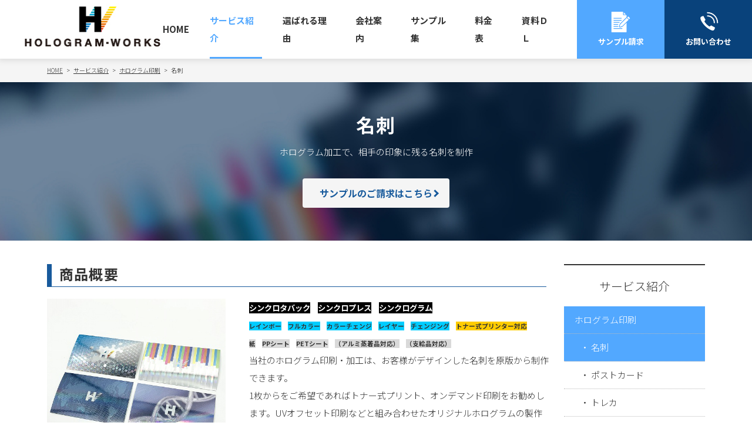

--- FILE ---
content_type: text/html; charset=UTF-8
request_url: https://www.hologram-works.com/service/hologram/hologram_namecard.html
body_size: 37078
content:
<!DOCTYPE html>
<html lang="ja">
<head>
<meta charset="UTF-8">
<meta name="viewport" content="width=device-width, initial-scale=1, maximum-scale=1, minimum-scale=1">
<meta name="format-detection" content="telephone=no">
<title>名刺のホログラム印刷・加工ならホログラム・ワークス</title>
<meta name="keywords" content="名刺,ホログラム印刷・加工,オリジナル" />
<meta name="description" content="ホログラム・ワークスでは、ホログラム印刷・加工したオリジナル名刺の制作を承ります。当社の「ハイブリッドプレスシリーズ」は、お客様がデザインしたキラキラ名刺を、短納期、低コストで制作いたします。" />

<meta property="og:type" content="artcle" />
<meta property="og:title" content="名刺のホログラム印刷・加工ならホログラム・ワークス" />
<meta property="og:description" content="ホログラム・ワークスでは、ホログラム印刷・加工したオリジナル名刺の制作を承ります。当社の「ハイブリッドプレスシリーズ」は、お客様がデザインしたキラキラ名刺を、短納期、低コストで制作いたします。" />
<meta property="og:url" content="ページの URL" />
<meta property="og:site_name" content="サイト名" />
<meta property="og:image" content="サムネイル画像の URL" />

<link rel="stylesheet" type="text/css" href="//fonts.googleapis.com/earlyaccess/notosansjp.css" />
<link rel="stylesheet" type="text/css" href="//use.fontawesome.com/releases/v5.6.1/css/all.css" />
<link rel="stylesheet" href="/dcms_media/css/base.css" />
<link rel="stylesheet" href="/dcms_media/css/layout.css" />
<link rel="stylesheet" href="/dcms_media/css/template_c2.css" />
<link rel="stylesheet" href="/dcms_media/css/color.css" />
<link rel="stylesheet" href="/dcms_media/css/slick.css" />
<link rel="stylesheet" href="/dcms_media/css/colorbox.css" />
<link rel="stylesheet" href="/dcms_media/css/original.css" />

<script src="/dcms_media/js/jquery-1.11.1.min.js"></script>
<script src="/dcms_media/js/current.js"></script>
<script src="/dcms_media/js/scrolltopcontrol.js"></script>
<script>
var lh = "";
  lh = location.href;
if (lh.match(/dcmsadm/)){
} else {
  document.write('<link rel="stylesheet" href="/dcms_media/css/publicside.css" />');
  $(document).ready(function(){
    $('#pagetitle').insertBefore('main.inner');
    $('.matchH').matchHeight();
    $('.matchH2').matchHeight();
    $('.matchH3').matchHeight();
    $('.dlb_subtitle4_02').matchHeight();
    $("header.template_c2 .gnavi_btn_sp").on("click", function() {
      $("header.template_c2 .gnavi_area").slideToggle();
      $("header.template_c2 .gnavi_btn_sp").toggleClass("active");
    });
    $(".sp_btn").on("click", function() {
      $("#subnav_list").slideToggle();
      $(".sp_btn").toggleClass("active");
    });
    var $win = $(window);
    $win.on('load resize',function(){
      var windowWidth = window.innerWidth;
      if(windowWidth <= 690){
        $('header.template_c2 .gnavi_area').insertAfter('#header_area');
      } else {
        $('header.template_c2 .gnavi_area').insertAfter('#header_logo');
      }
    });
    $('a[href^=#]').not('.inline').click(function() {
      var speed = 300; // ミリ秒
      var href= $(this).attr("href");
      var target = $(href == "#" || href == "" ? 'html' : href);
      var position = target.offset().top;
      $('body,html').animate({scrollTop:position}, speed, 'swing');
      return false;
    });
  });
  if (navigator.userAgent.match(/(iPhone|iPad|iPod|Android)/)) {
    $(function() {
      $('.tel').each(function() {
        var str = $(this).html();
        if ($(this).children().is('img')) {
          $(this).html($('<a>').attr('href', 'tel:' + $(this).children().attr('alt').replace(/-/g, '')).append(str + '</a>'));
          } else {
          $(this).html($('<a>').attr('href', 'tel:' + $(this).text().replace(/-/g, '')).append(str + '</a>'));
        }
      });
    });
  }
}
</script>

<script type="text/javascript" src="/dcms_blocks/common/js/common.js"></script>
<link rel="stylesheet" href="/dcms_media/css/perfect-scrollbar.css">
<!--<script src="/dcms_media/js/perfect-scrollbar.jquery.js"></script>-->

<script>
var lh = "";
    lh = location.href;
    if (lh.match(/dcmsadm/)){
    } else {
    $(document).ready(function(){
        //biggerlink
        $('.biglink').biggerlink();    
        //Scrollbar
        //$('.rss_f_in').perfectScrollbar();
    });
    }
</script>
<script>
$(function() {
  $(".inline").colorbox({
    inline:true,
    maxWidth:"90%",
    maxHeight:"90%",
    opacity: 0.7
  });
});
</script>

<link href="/dcms_blocks/common/css/common.css" rel="stylesheet" type="text/css" />
<link rel="stylesheet" href="/dcms_media/css/color_blockdl.css" />
<link rel="stylesheet" href="/dcms_media/css/original.css" />
<script defer src="https://trace.bluemonkey.jp/trace.js"></script>


<!-- Google Tag Manager -->
<script>(function(w,d,s,l,i){w[l]=w[l]||[];w[l].push({'gtm.start':
new Date().getTime(),event:'gtm.js'});var f=d.getElementsByTagName(s)[0],
j=d.createElement(s),dl=l!='dataLayer'?'&l='+l:'';j.async=true;j.src=
'https://www.googletagmanager.com/gtm.js?id='+i+dl;f.parentNode.insertBefore(j,f);
})(window,document,'script','dataLayer','GTM-MBVL8K4');</script>
<!-- End Google Tag Manager -->

<!-- Google Tag Manager (noscript) -->
<noscript><iframe src="https://www.googletagmanager.com/ns.html?id=GTM-MBVL8K4"
height="0" width="0" style="display:none;visibility:hidden"></iframe></noscript>
<!-- End Google Tag Manager (noscript) -->
<meta name="google-site-verification" content="OdV5V6ITFPpXq-IQMdjke1YIPU_9f8pNCJIO0Ftkz7Y" />

<script id="_bownow_ts">
var _bownow_ts = document.createElement('script');
_bownow_ts.charset = 'utf-8';
_bownow_ts.src = 'https://contents.bownow.jp/js/UTC_84bc428a80080149c5b9/trace.js';
document.getElementsByTagName('head')[0].appendChild(_bownow_ts);
</script>
<!-- Google tag (gtag.js) -->
<script async src="https://www.googletagmanager.com/gtag/js?id=G-5WSZ1K5DDQ"></script>
<script>
  window.dataLayer = window.dataLayer || [];
  function gtag(){dataLayer.push(arguments);}
  gtag('js', new Date());

  gtag('config', 'G-5WSZ1K5DDQ');
</script>
</head>

<body id="common" class="page_hologram_namecard">
	<header class="template_c2" role="presentation">
<div id="header">
<div id="header_area">
<div id="header_logo" class="t-default ml3"><a href="/"><img src="/dcms_media/image/logo.jpg" alt="ホログラム・ワークス株式会社" width="240" height="80" /></a></div>
<div class="gnavi_btn_sp">
<div class="gnavi_btn_sp_in"><span class="dmy"><!--btn--></span> <span class="dmy"><!--btn--></span> <span class="dmy"><!--btn--></span></div>
<p class="open">メニュー</p>
<p class="close">閉じる</p>
</div>
<div class="gnavi_area"><nav>
<ul>
<li class="pc"><a href="/">HOME</a></li>
<li><a href="/service.html">サービス紹介</a></li>
<li><a href="/reason.html">選ばれる理由</a></li>
<li>
<ul id="sub_menu">
<li><a href="/company.html">会社案内</a>
<ul>
<li><a href="/company/outline.html">会社概要</a></li>
<li><a href="/company/technical_capabilities.html">技術力・設備情報</a></li>
<li><a href="/company/quality_guide.html">環境品質への取り組み</a></li>
</ul>
</li>
</ul>
</li>
<li>
<ul id="sub_menu">
<li><a href="/samples.html">サンプル集</a>
<ul>
<li><a href="/service/hologram/hologram_namecard.html">名刺</a></li>
<li><a href="/service/hologram/hologram_postcard.html">ポストカード</a></li>
<li><a href="/service/hologram/hologram_trading_cards.html">トレーディングカード</a></li>
<li><a href="/service/hologram/hologram_package.html">パッケージ</a></li>
<li><a href="/service/hologram/hologram_hagaki.html">ハガキ</a></li>
<li><a href="/service/hologram/hologram_poster.html">ポスター</a></li>
</ul>
</li>
</ul>
</li>
<li><a href="/price_list.html">料金表</a></li>
<li>
<ul id="sub_menu">
<li><a href="/document_DL.html">資料ＤＬ</a>
<ul>
<li><a href="/howto_make_data.html">ホロデータ作成ガイド</a></li>
<li><a href="/howto_make_data">ホロデータの作り方</a></li>
<li><a href="/document_DL.html">ベース素材 一覧</a></li>
<li><a href="/document_DL/document_baseDL_pattern.html">ベース素材 パターン柄</a></li>
<li><a href="/document_DL/document_baseDL_grade.html">ベース素材 グラデーション</a></li>
<li><a href="/document_DL/document_baseDL_enkei.html">ベース素材 円型</a></li>
<li><a href="/document_DL/document_baseDL_daen.html">ベース素材 楕円柄</a></li>
<li><a href="/document_DL/document_baseDL_sankaku.html">ベース素材 三角形</a></li>
<li><a href="/document_DL/document_baseDL_heart.html">ベース素材 花・ハート</a></li>
<li><a href="/document_DL/document_baseDL_syutyusen.html">ベース素材 集中線</a></li>
</ul>
</li>
</ul>
<div class="gnavi_contact"><a href="/form_sample.html"><span class="txt">サンプル請求</span></a></div>
<div class="gnavi_contact no2"><a href="/form_contact_bn.html"><span class="txt">お問い合わせ</span></a></div>
</li>
</ul>
</nav></div>
<div id="contact_area"><a href="/form_sample.html"><span class="txt">サンプル請求</span></a></div>
<div id="contact_area2"><a href="/form_contact_bn.html"><span class="txt">お問い<br class="tablet" />合わせ</span> </a></div>
</div>
</div>
</header>

	<div id="locator_template_c2">
		<ol class="inner" itemscope itemtype="http://schema.org/BreadcrumbList"><li itemprop="itemListElement" itemscope itemtype="http://schema.org/ListItem"><a href="https://www.hologram-works.com/index.html" itemprop="item"><span itemprop="name">HOME</span></a><meta itemprop="position" content="1" /></li><li itemprop="itemListElement" itemscope itemtype="http://schema.org/ListItem"><a href="https://www.hologram-works.com/service.html" itemprop="item"><span itemprop="name">サービス紹介</span></a><meta itemprop="position" content="2" /></li><li itemprop="itemListElement" itemscope itemtype="http://schema.org/ListItem"><a href="https://www.hologram-works.com/service/hologram.html" itemprop="item"><span itemprop="name">ホログラム印刷</span></a><meta itemprop="position" content="3" /></li><li itemprop="itemListElement" itemscope itemtype="http://schema.org/ListItem"><span itemprop="name">名刺</span><meta itemprop="position" content="4" /></li></ol>
	</div>
	<main id="contents" class="inner clearfix">
		<div id="contents_left">
			
			<!-- ブロック貼り付けエリア -->
			<div id="dcms_layoutPageBlockPasteArea">
			<!-- ブロック -->
			<div id="dcms_layoutPageBlock">
			<section id="page_title_heada">
<div id="pagetitle" class="template_c2" style="background-image: url('/dcms_media/image/pagetitle_bg_template_c2_page_recruit.jpg');">
<div class="pagetitle_bg"><!--黒透過--></div>
<div class="pagetitle_block txt_c">
<h1 class="pagetitle inner">名刺</h1>
<p class="lead">ホログラム加工で、相手の印象に残る名刺を制作</p>
<p class="mt30"><a href="/form_sample.html"><button class="bttn_to_detail_page dlb_btn_center">サンプルのご請求はこちら</button></a></p>
</div>
</div>
</section>
<!-- <div class="m40_pc m30_tablet m30_sp">
<p>ホログラム・ワークスでは、ホログラム印刷・加工したオリジナル名刺の制作を承ります。当社の「ハイブリッドプレスシリーズ」は、お客様がデザインしたキラキラ名刺を、短納期、低コストで制作いたします。</p>
</div> -->
<h3 class="dlb_subtitle3_03 dlb_color_base_border dlb_color_base_pseudo_bg">商品概要</h3>
<section id="hologram_namecard01" class="dlb_box2-3_area dlb_box2-3-it m80_pc m60_tablet m40_sp">
<figure class="dlb_box2-3_img img100"><img src="/dcms_media/image/%E5%95%86%E5%93%81%E6%A6%82%E8%A6%81-%E5%90%8D%E5%88%BA.jpg" alt="名刺 - 商品概要" width="500" height="500" /></figure>
<div class="dlb_box2-3_txt"><span style="font-size: 10pt;"><span style="background-color: #000000; color: #ffffff;"><strong>シンクロタバック</strong></span><span style="color: #ffffff;">　</span><span style="background-color: #000000; color: #ffffff;"><strong>シンクロプレス</strong></span><span style="color: #ffffff;">　</span><span style="background-color: #000000; color: #ffffff;"><strong>シンクログラム</strong></span></span>
<p><span style="font-size: 8pt;"><span style="background-color: #d9d9d9;"><strong><span style="background-color: #00ccff;">レインボー</span></strong></span><strong>　</strong><span style="background-color: #d9d9d9;"><strong><span style="background-color: #00ccff;">フルカラー</span></strong></span><strong>　</strong><span style="background-color: #d9d9d9;"><strong><span style="background-color: #00ccff;">カラーチェンジ</span></strong></span><strong>　</strong><span style="background-color: #d9d9d9;"><strong><span style="background-color: #00ccff;">レイヤー</span></strong></span><strong>　</strong><span style="background-color: #d9d9d9;"><strong><span style="background-color: #00ccff;">チェンジング</span></strong></span><strong>　</strong><span style="background-color: #d9d9d9;"><strong><span style="background-color: #ffcc00;">トナー式プリンター対応</span><br /></strong><strong>紙</strong></span><strong>　</strong><span style="background-color: #d9d9d9;"><strong>PPシート</strong></span><strong>　</strong><span style="background-color: #d9d9d9;"><strong>PETシート</strong></span><strong>　</strong><span style="background-color: #d9d9d9;"><strong>（アルミ蒸着品対応）</strong></span><strong>　</strong><strong><span style="background-color: #d9d9d9;">（支給品対応）</span></strong><br /></span></p>
<p class="m15">当社のホログラム印刷・加工は、お客様がデザインした名刺を原版から制作できます。<br />1枚からをご希望であればトナー式プリント、オンデマンド印刷をお勧めします。UVオフセット印刷などと組み合わせたオリジナルホログラムの製作も可能です。お客様ご自身がデザインしたキラキラ名刺を受け取られた方が感動することは間違いありません。<br />どんなキラキラのデザイン名刺にするのかはお客様次第です。例えば、〇や□、顔、キャラクター、CIなどのモチーフをだんだんと大きくしたりだんだんと小さくしたり、例えば、名刺を左に傾けるとハートが輝き、右に傾けると星が輝く、あるいは会社やお店のロゴとマークが交互に輝くなど、無数のアイデアをデザインすることができます。お客様からの御支給品への加工のみでも受注可能です。<br /><br /></p>
<ul>
<li><a href="/form_sample.html"><button class="bttn01">サンプル請求</button></a></li>
<li><a href="/form_contact_bn.html"><button class="bttn02">ホログラム印刷・加工<br />について問い合わせる</button></a></li>
</ul>
</div>
</section>
<h3 class="dlb_subtitle3_03 dlb_color_base_border dlb_color_base_pseudo_bg">サンプル集</h3>
<section id="hologram_namecard02" class="dlb_box4-1_area m60_tablet m40_sp">
<div class="col4_m_421"><!--start-->
<div class="col">
<div class="m25_pc m20_tablet m15_sp"><img src="/dcms_media/image/%E3%82%B5%E3%83%B3%E3%83%97%E3%83%AB_%E5%90%8D%E5%88%BA01.jpg" alt="サンプル名刺" width="400" height="280" /></div>
</div>
<!--end--> <!--start-->
<div class="col">
<div class="m25_pc m20_tablet m15_sp"><img src="/dcms_media/image/%E3%82%B5%E3%83%B3%E3%83%97%E3%83%AB_%E5%90%8D%E5%88%BA02.jpg" alt="サンプル名刺2" width="400" height="280" /></div>
</div>
<!--end--> <!--start-->
<div class="col">
<div class="m25_pc m20_tablet m15_sp"><img src="/dcms_media/image/%E3%82%B5%E3%83%B3%E3%83%97%E3%83%AB_%E5%90%8D%E5%88%BA03.jpg" alt="サンプル名刺3" width="400" height="280" /></div>
</div>
<!--end--> <!--start-->
<div class="col">
<div class="m25_pc m20_tablet m15_sp"><img src="/dcms_media/image/%E3%82%B5%E3%83%B3%E3%83%97%E3%83%AB_%E5%90%8D%E5%88%BA04.jpg" alt="サンプル名刺4" width="400" height="280" /></div>
</div>
</div>
</section>
<p class="m80 txt_c"><a href="/samples/sample_namecard.html"><button class="bttn_to_detail_page dlb_btn_center">サンプルをもっと見る</button></a></p>
<h3 class="dlb_subtitle3_03 dlb_color_base_border dlb_color_base_pseudo_bg">名刺製作の流れ</h3>
<section id="hologram_namecard03" class="dlb_box1-1_area m80_pc m60_tablet m40_sp">
<div class="m40_pc m30_tablet m20_sp">
<p>イラストレーターやフォトショップなどのアプリケーションで印刷用のレイアウトデータと同じように作成し、ホログラム版用のレイアウトデータと一緒に入稿してください。お預かりしたデータをもとに、当社でイメージ動画を作成し、お送りいたします。<br /> フィルム校正、お客様のご要望に合わせて本機校正・本紙校正等を行い、実際の仕上がりを確認していただきます。<br /> 校了後、希望枚数の印刷を行います。</p>
</div>
</section>
<section id="service_hologram05" class="m80">
<h4 class="dlb_subtitle4_05 dlb_color_base_pseudo_bg">名刺の製作フロー</h4>
<p>データ入稿から印刷は、おおむね下記のとおりです。</p>
<div class="dlb_content-68">
<div class="dlb_c68_block">
<div class="dlb_c68_day dlb_c68_day_variation01 dlb_color_base_bg dlb_color_base_pseudo_border_top" style="color: #ffffff;">STEP<br />01</div>
<div class="dlb_c68_box">
<p class="fs120_bold m10 txt_color_key">データ入稿</p>
<p>当社のホログラム印刷・加工のデザインは、PCアプリのイラストレーターやフォトショップで作成することができます（基本は、特色扱いの単色で作成するレインボーです）。</p>
<p>印刷用のレイヤーとホログラム版用のレイヤーとその他加工用のレイヤーに分けて入稿してください。</p>
<p>詳しいデータの作成方法や注意点については「入稿データの作り方」のページをご参照ください。</p>
</div>
</div>
</div>
<div class="dlb_content-68">
<div class="dlb_c68_block">
<div class="dlb_c68_day dlb_c68_day_variation02 dlb_color_base_bg dlb_color_base_pseudo_border_top" style="color: #ffffff;">STEP<br />02</div>
<div class="dlb_c68_box">
<p class="fs120_bold m10 txt_color_key">試作</p>
<p>ホログラムとトナー式プリンターを利用したサムネイル（約30ミリ×50ミリ）を製作してデザイン、レイアウトの制作、変更、決定が簡単にできます（訳ありガラス使用）。</p>
<p><strong>簡易校正</strong></p>
<p>　ホログラムとトナー式プリンターで製作すればデザインの修正、変更に一役買います。</p>
<p><strong>本紙校正</strong></p>
<p>　ご指定紙またはご支給紙にホログラムあるいは印刷の平台校正をします。</p>
<p><strong>本機校正</strong></p>
<p>　ご指定紙またはご支給紙にホログラムあるいは印刷の本機校正をします。</p>
</div>
</div>
</div>
<div class="dlb_content-68">
<div class="dlb_c68_block">
<div class="dlb_c68_day dlb_c68_day_variation03 dlb_color_base_bg dlb_color_base_pseudo_border_top" style="color: #ffffff;">STEP<br />03</div>
<div class="dlb_c68_box">
<p class="fs120_bold m10 txt_color_key">ホログラム印刷・加工</p>
<p>ご指定紙あるいはご支給紙にホログラム印刷・加工をします。</p>
</div>
</div>
</div>
<div class="dlb_content-68">
<div class="dlb_c68_block">
<div class="dlb_c68_day dlb_c68_day_variation05 dlb_color_base_bg dlb_color_base_pseudo_border_top" style="color: #ffffff;"><span style="color: #5c8aff; font-size: 14pt;">STEP</span><br /><span style="color: #5c8aff; font-size: 14pt;">04</span></div>
<div class="dlb_c68_box">
<p class="fs120_bold m10 txt_color_key">納品</p>
<p>品質確認後、ご指定場所に納品します。</p>
</div>
</div>
</div>
<div class="dlb_content-68">&nbsp;</div>
<div class="dlb_list_1"><span style="font-size: 12pt;">　ホログラムデータ作成時の注意点</span><br />
<ul class="list_disc">
<li><strong>完全データでの入稿をお願いいたします。</strong></li>
<li>ホログラム版のデータには必ず「ホログラム専用トンボ」を付けてください。</li>
<li>ホログラム版のデータ作成でわからないことがあればお気軽にお問い合わせください。</li>
<li>詳しいデータの作成方法は「入稿データの作り方」をご参照ください。</li>
</ul>
</div>
<p class="mt30 txt_c"><a href="/howto_make_data.html"><button class="bttn_to_detail_page dlb_btn_center">入稿データの作り方</button></a></p>
</section>
<h3 class="dlb_subtitle3_03 dlb_color_base_border dlb_color_base_pseudo_bg">よくある質問</h3>
<section class="dlb_content-32 m80_pc m60_tablet m40_sp">
<div class="dlb_c32_q">
<p class="dlb_initials">Q</p>
<div class="dlb_c32_q_txt">
<p>名刺は何枚から製作できますか。</p>
</div>
</div>
<div class="dlb_c32_a">
<p class="dlb_initials">A</p>
<div class="dlb_c32_a_txt">
<p>1枚から製作できます。トナー式プリントをお勧めします。</p>
</div>
</div>
</section>
<section class="dlb_content-32 m80_pc m60_tablet m40_sp">
<div class="dlb_c32_q">
<p class="dlb_initials">Q</p>
<div class="dlb_c32_q_txt">
<p>名刺のデザインをするときは、どのホログラム印刷・加工で制作すればよいですか。</p>
</div>
</div>
<div class="dlb_c32_a">
<p class="dlb_initials">A</p>
<div class="dlb_c32_a_txt">
<p>印刷の上にホログラムをデザインするのであればシンクロタバック、ホログラムの上に印刷をデザインしたいのであればシンクログラムをお勧めします。</p>
</div>
</div>
</section>
<section class="dlb_content-32 m80_pc m60_tablet m40_sp">
<div class="dlb_c32_q">
<p class="dlb_initials">Q</p>
<div class="dlb_c32_q_txt">
<p>データの作り方は簡単ですか。</p>
</div>
</div>
<div class="dlb_c32_a">
<p class="dlb_initials">A</p>
<div class="dlb_c32_a_txt">
<p>基本は、カラーの上または下に特色扱いでデザインをレイアウトするだけです。<br />出来上がりをイメージしながらデザインしてください。カラーの下にシンクロタバックとシンクロプレスをレイアウトすると、インキ部分の輝きがなくなるので注意が必要です。インキ部分を輝かせたいのであればシンクログラムをお勧めします。最下層からシンクログラム、上に印刷、さらに上にシンクロタバックの積層も可能です。</p>
</div>
</div>
</section>
<section class="dlb_content-32 m80_pc m60_tablet m40_sp">
<div class="dlb_c32_q">
<p class="dlb_initials">Q</p>
<div class="dlb_c32_q_txt">
<p>片面でも両面でも加工できますか。</p>
</div>
</div>
<div class="dlb_c32_a">
<p class="dlb_initials">A</p>
<div class="dlb_c32_a_txt">
<p>加工可能か事前テストでご確認くださいますようお願いします。</p>
</div>
</div>
</section>
<section class="dlb_content-32 m80_pc m60_tablet m40_sp">
<div class="dlb_c32_q">
<p class="dlb_initials">Q</p>
<div class="dlb_c32_q_txt">
<p>どんな印刷方法にもホログラム加工することができますか。</p>
</div>
</div>
<div class="dlb_c32_a">
<p class="dlb_initials">A</p>
<div class="dlb_c32_a_txt">
<p>印刷と加工との積層の順番を入れ替えたりすることでさまざまな組み合わせが可能です。<br />たとえばインキが盛り上がるスクリーン印刷やインクジェット印刷は、まず先にシンクロタバックやシンクログラムの加工をしておき、その上に印刷をすることをお勧めします。この時インキ密着に注意してください。</p>
</div>
</div>
</section>
<section class="dlb_content-32 m80_pc m60_tablet m40_sp">
<div class="dlb_c32_q">
<p class="dlb_initials">Q</p>
<div class="dlb_c32_q_txt">
<p>市販の透明シートやアルミ蒸着転写紙など利用できますか。</p>
</div>
</div>
<div class="dlb_c32_a">
<p class="dlb_initials">A</p>
<div class="dlb_c32_a_txt">
<p>加工可能か事前テストでご確認くださいますようお願いします。</p>
</div>
</div>
</section>
<section id="hologram_namecard04" class="dlb_content-40 m80_pc m60_tablet m40_sp">
<div class="dlb_c40_block" style="background-image: url('/dcms_media/image/reason_bck02.jpg');">
<div class="dlb_c40_box">
<div class="dlb_c40_txt dlb_c40_txt_nallow">
<p class="fs160_bold m10">詳しくお見積りを<br />知りたい方はこちら！</p>
<p>ホログラム印刷は加工内容によって価格が異なります。<br />詳細のお見積りは、こちらからお問い合わせください。<br />お見積りは無料で承ります。</p>
</div>
<div class="dlb_c40_btn">
<p class="m20_pc m40_tablet m40_sp"><a href="/form_estimates.html"><button class="bttn_to_detail_page dlb_btn_center">見積もりを依頼する</button></a></p>
<p><a href="/price_list.html"><button class="bttn_to_detail_page dlb_btn_center bttn01">その他印刷物の<br />料金表を確認する</button></a></p>
</div>
</div>
</div>
</section>

			</div>
			<!-- // ブロック -->
			</div>
			<!-- // ブロック貼り付けエリア -->
			
		</div>
		<aside id="contents_right" class="template_c2">
			<div id="subnav" class="sb_col2_accordion"><div id="subnav_title" class="sb_col2_accordion">
<a href="https://www.hologram-works.com/service.html" title="サービス紹介">サービス紹介</a><div class="sp_btn"><!--sp btn--></div>
</div>
<ul id="subnav_list" class="sb_col2_accordion">
  <li class="current">
    <a href="https://www.hologram-works.com/service/hologram.html" title="ホログラム印刷">ホログラム印刷</a>
    <ul id="subnav_list" class="sb_col2_accordion">
      <li class="current">
        <a href="https://www.hologram-works.com/service/hologram/hologram_namecard.html" title="名刺">名刺</a>
      </li>
      <li>
        <a href="https://www.hologram-works.com/service/hologram/hologram_postcard.html" title="ポストカード">ポストカード</a>
      </li>
      <li>
        <a href="https://www.hologram-works.com/service/hologram/hologram_trading_cards.html" title="トレカ">トレカ</a>
      </li>
      <li>
        <a href="https://www.hologram-works.com/service/hologram/hologram_package.html" title="パッケージ">パッケージ</a>
      </li>
      <li>
        <a href="https://www.hologram-works.com/service/hologram/hologram_hagaki.html" title="ハガキ">ハガキ</a>
      </li>
      <li>
        <a href="https://www.hologram-works.com/service/hologram/hologram_sticker.html" title="ステッカー">ステッカー</a>
      </li>
      <li>
        <a href="https://www.hologram-works.com/service/hologram/hologram_uchiwa.html" title="うちわ">うちわ</a>
      </li>
      <li>
        <a href="https://www.hologram-works.com/service/hologram/hologram_poster.html" title="ポスター">ポスター</a>
      </li>
      <li>
        <a href="https://www.hologram-works.com/service/hologram/hologram_metal_badges.html" title="缶バッジ">缶バッジ</a>
      </li>
      <li>
        <a href="https://www.hologram-works.com/service/hologram/hologram_key_holder.html" title="キーホルダー">キーホルダー</a>
      </li>
      <li>
        <a href="https://www.hologram-works.com/service/hologram/hologram_picture_book.html" title="絵本">絵本</a>
      </li>
      <li>
        <a href="https://www.hologram-works.com/service/hologram/hologram_gift_certificate.html" title="商品券">商品券</a>
      </li>
      <li>
        <a href="https://www.hologram-works.com/service/hologram/copy_hologram_special_paper2.html" title="特殊紙">特殊紙</a>
      </li>
      <li>
        <a href="https://www.hologram-works.com/service/hologram/hologram_clear_file.html" title="クリアファイル">クリアファイル</a>
      </li>
      <li>
        <a href="https://www.hologram-works.com/service/hologram/hologram_clear_PETsheet.html" title="透明ＰＥＴシート">透明ＰＥＴシート</a>
      </li>
    </ul>
  </li>
  <li>
    <a href="https://www.hologram-works.com/service/toner_print.html" title="トナー式プリント">トナー式プリント</a>
  </li>
  <li>
    <a href="https://www.hologram-works.com/service/inkjet.html" title="インクジェット印刷">インクジェット印刷</a>
  </li>
  <li>
    <a href="https://www.hologram-works.com/service/ondemand_print.html" title="オンデマンド印刷">オンデマンド印刷</a>
  </li>
  <li>
    <a href="https://www.hologram-works.com/service/offset_print.html" title="UVオフセット印刷">UVオフセット印刷</a>
  </li>
  <li>
    <a href="https://www.hologram-works.com/service/cutting.html" title="断裁加工">断裁加工</a>
  </li>
  <li>
    <a href="https://www.hologram-works.com/service/foil_stamping.html" title="箔押し加工">箔押し加工</a>
  </li>
  <li>
    <a href="https://www.hologram-works.com/service/laminate.html" title="ラミネート加工">ラミネート加工</a>
  </li>
  <li>
    <a href="https://www.hologram-works.com/service/pp_matpp.html" title="PP貼り加工・マットPP貼り加工">PP貼り加工・マットPP貼り加工</a>
  </li>
  <li>
    <a href="https://www.hologram-works.com/service/pet_vmpet.html" title="PET貼り加工・VMPET貼り加工">PET貼り加工・VMPET貼り加工</a>
  </li>
  <li>
    <a href="https://www.hologram-works.com/service/embossing.html" title="エンボス加工・デボス加工">エンボス加工・デボス加工</a>
  </li>
  <li>
    <a href="https://www.hologram-works.com/service/gloss_processing.html" title="光沢加工">光沢加工</a>
  </li>
  <li>
    <a href="https://www.hologram-works.com/service/thomsons_processing.html" title="トムソン加工">トムソン加工</a>
  </li>
</ul>
</div>


		</aside>
	</main>
	<!-- <section id="cta_area" class="template_c2">
<div class="cta_block">
<p class="cta_title">無料トライアル/資料請求・お問い合わせはこちらから</p>
<div class="col2_221">
<div class="col cta_l">
<p class="cta_txt">30日間無料トライアル</p>
<p class="cta_btn"><a href="/contact.html">無料トライアルのご案内</a></p>
</div>
<div class="col cta_r">
<p class="cta_txt">資料請求・ご質問・ご相談などお気軽に</p>
<p class="cta_btn"><a href="/form_contact_bn.html">お問い合わせ・資料請求</a></p>
</div>
</div>
</div>
</section> --><footer class="template_c2" role="presentation">
<section id="footer_form_bttn">
<div class="inner pt40 pb40">
<p class="txt_c fs20_bold">サンプル請求・見積もり依頼・<br class="sp" />お問い合わせはこちらから</p>
<div class="">
<div class="col2_m_221 inner">
<div class="col">
<div class="txt_c mt50_pc mt20_tablet mt20_sp">
<p class="txt_c fs18 m10_tablet m10_sp">品質やデザインの確認に</p>
<a href="/form_sample.html"><button class="bttn01 dlb_btn_center fs18_bold mt20_pc">サンプル請求</button></a></div>
</div>
<div class="col">
<div class="txt_c mt50_pc mt20_tablet mt20_sp">
<p class="txt_c fs18 m10_tablet m10_sp">ご質問・ご相談などお気軽に</p>
<a href="/form_contact_bn.html"><button class="bttn02 dlb_btn_center fs18_bold mt20_pc">お問い合わせ</button></a></div>
</div>
</div>
</div>
</div>
</section>
<div id="footer_lead">
<div class="footer_lead_block inner">
<div class="footer_logo"><a href="/"><img src="/dcms_media/image/logo_footer.png" alt="ホログラム・ワークス株式会社" width="" height="" /></a></div>
<!-- <div class="footer_sns"><a href="https://www.instagram.com/?hl=ja" target="_blank" rel="noopener"><img src="/dcms_media/image/icon_instagram.png" alt="instagram" width="40" height="40" /></a> <a href="https://www.facebook.com/mtamelab/" target="_blank" rel="noopener"><img src="/dcms_media/image/icon_facebook.png" alt="facebook" width="40" height="40" /></a> <a href="https://twitter.com/m_tame_lab" target="_blank" rel="noopener"><img src="/dcms_media/image/icon_twitter.png" alt="twitter" width="40" height="40" /></a></div> --></div>
</div>
<div id="footer_nav">
<div class="footer_nav_block inner">
<div class="fnav_unit">
<div class="fnav_unit_one">
<p class="fnav_title"><a class="no_top_border" href="/">HOME</a></p>
<p class="fnav_title"><a href="/whats_hologram.html">ホログラム印刷・加工とは</a></p>
<p class="fnav_title"><a href="/reason.html">選ばれる理由</a></p>
<!--<p class="fnav_title"><a href="/cases.html">導入事例</a></p>-->
<p class="fnav_title"><a href="/price_list.html">料金表</a></p>
<p class="fnav_title"><a href="/howto_make_data.html">入稿データのつくり方</a></p>
<p class="fnav_title"><a href="/faq.html">よくある質問</a></p>
</div>
</div>
<div class="fnav_unit">
<div class="fnav_unit_one">
<p class="fnav_title"><a href="/service.html">サービス紹介</a></p>
<ul class="fnav_list">
<li><a href="/service/hologram.html">ホログラム印刷</a></li>
<li><a href="/service/toner_print.html">トナー式プリント</a></li>
<li><a href="/service/inkjet.html">インクジェット印刷</a></li>
<li><a href="/service/ondemand_print.html">オンデマンド印刷</a></li>
<li><a href="/service/offset_print.html">ＵＶオフセット印刷</a></li>
<li><a href="/service/cutting.html">断裁加工</a></li>
<li><a href="/service/foil_stamping.html">箔押し加工</a></li>
<li><a href="/service/laminate.html">ラミネート加工</a></li>
<li><a href="/service/pp_matpp.html">PP・マットPP貼り加工</a></li>
<li><a href="/service/pet_vmpet.html">PET・VMPET貼り加工</a></li>
<li><a href="/service/embossing.html">エンボス・デボス加工</a></li>
<li><a href="/service/gloss_processing.html">光沢加工</a></li>
<li><a href="/service/thomsons_processing.html">トムソン加工</a></li>
</ul>
</div>
</div>
<!-- 1列に2つ入れたとき-->
<div class="fnav_unit width_tuning">
<div class="fnav_unit_one">
<p class="fnav_title"><a href="/samples.html">サンプル集</a></p>
<ul class="fnav_list">
<li><a href="/samples/sample_namecard.html">名刺</a></li>
<li><a href="/samples/sample_postcard.html">ポストカード</a></li>
<li><a href="/samples/sample_trading_cards.html">トレカ</a></li>
<li><a href="/samples/sample_package.html">パッケージ</a></li>
<li><a href="/samples/sample_hagaki.html">ハガキ</a></li>
<li><a href="/samples/sample_sticker.html">ステッカー</a></li>
<li><a href="/samples/sample_uchiwa.html">うちわ</a></li>
<li><a href="/samples/_sample_poster.html">ポスター</a></li>
<li><a href="/samples/sample_metal_badges.html">缶バッジ</a></li>
</ul>
</div>
</div>
<div class="fnav_unit">
<div class="fnav_unit_one">
<p class="fnav_title">　</p>
<ul class="fnav_list">
<li><a href="/samples/sample_key_holder.html">キーホルダー</a></li>
<li><a href="/samples/sample_picture_book.html">絵本</a></li>
<li><a href="/samples/sample_gift_certificate.html">商品券</a></li>
<li><a href="/samples/sample_clear_file.html">クリアファイル</a></li>
</ul>
</div>
</div>
<div class="fnav_unit">
<div class="fnav_unit_one">
<p class="fnav_title"><a href="/company/outline.html">会社概要</a></p>
<p class="fnav_title"><a href="/company/technical_capabilities.html">ホログラムワークスの技術力・設備情報</a></p>
<p class="fnav_title"><a href="/company/quality_guide.html">品質・環境への取り組み</a></p>
<p class="fnav_title"><a href="/form_sample.html">サンプル請求</a></p>
<p class="fnav_title"><a href="omitsuri_form_contact_bn.html">見積もり依頼</a></p>
<p class="fnav_title"><a href="/form_contact_bn.html">お問い合わせ</a></p>
<p class="fnav_title"><a href="/news.html">お知らせ</a></p>
<p class="fnav_title"><a href="https://www.hologram-works.com/article">ホログラム印刷・加工ブログ</a></p>
</div>
</div>
</div>
</div>
<div id="footer_info">
<div class="inner">
<div class="footer_info_navi"><a href="/privacy.html">プライバシーポリシー</a><a href="/sitemap.html">サイトマップ</a></div>
<small>Copyright © Hologram-Works Co. Ltd., All rights reserved.</small></div>
</div>
</footer>

	</body>
	<!-- Corporate Ver 02 (creation month 2018.05)-->
	<!-- installation date 2019.02.22 -->
</html>

--- FILE ---
content_type: text/css
request_url: https://www.hologram-works.com/dcms_media/css/template_c2.css
body_size: 8446
content:
@charset "UTF-8";
/* ===================================================================
CSS information
 file name  :  template_c2.css
 style info :  corporate No.2 用の cssの定義
=================================================================== */
/*-----------------------------------------------------------------

common 共通

-----------------------------------------------------------------*/
html.active {
  overflow: hidden;
}

@media only screen and (max-width: 690px) {
  .txt_l_sp {
    text-align: left !important;
  }
  .txt_c_sp {
    text-align: center !important;
  }
  .txt_r_sp {
    text-align: right !important;
  }
}

main.titlenone {
  margin-top: 80px;
}

@media only screen and (max-width: 690px) {
  main.titlenone {
    margin-top: 50px;
  }
}

#contents, #container {
  margin-bottom: 70px;
}

@media only screen and (max-width: 979px) {
  #contents, #container {
    margin-bottom: 40px;
  }
}

@media only screen and (max-width: 690px) {
  #content, #container {
    margin-bottom: 30px;
  }
  #contents_right {
    margin-bottom: 0;
  }
}

/*-----------------------------------------------------------------

header

-----------------------------------------------------------------*/
header.template_c2 {
  position: fixed;
  top: 0;
  left: 0;
  z-index: 1000;
  width: 100%;
}

header.template_c2 #header {
  width: 100%;
  background-color: #ffffff;
  -webkit-box-shadow: 0 0 10px 3px rgba(0, 0, 0, 0.1);
  box-shadow: 0 0 10px 3px rgba(0, 0, 0, 0.1);
}

header.template_c2 #header_area {
  max-width: 100%;
  margin: auto;
  height: 100px;
  display: -webkit-box;
  display: -ms-flexbox;
  display: flex;
  -webkit-box-align: center;
  -ms-flex-align: center;
  align-items: center;
}

header.template_c2 #header_logo {
  width: 240px;
}

header.template_c2 #header_logo a {
  display: block;
}

header.template_c2 #header_logo img {
  max-width: 100%;
  width: auto;
  height: auto;
}

header.template_c2 .gnavi_area {
  margin-left: auto;
  height: 100%;
  display: block;
}

header.template_c2 .gnavi_area nav {
  height: 100%;
}

header.template_c2 .gnavi_contact {
  display: none;
}

header.template_c2 .gnavi_area ul {
  display: -webkit-box;
  display: -ms-flexbox;
  display: flex;
  -webkit-box-align: center;
  -ms-flex-align: center;
  align-items: center;
  -webkit-box-pack: end;
  -ms-flex-pack: end;
  justify-content: flex-end;
  height: 100%;
}

header.template_c2 .gnavi_area ul li {
  margin-right: 35px;
  list-style: none;
  height: 100%;
}

header.template_c2 .gnavi_area ul li a {
  height: 100%;
  display: -webkit-box;
  display: -ms-flexbox;
  display: flex;
  -webkit-box-align: center;
  -ms-flex-align: center;
  align-items: center;
  padding: 8px 0;
  position: relative;
  font-weight: bold;
  -webkit-transition: all .3s ease 0s;
  -o-transition: all .3s ease 0s;
  transition: all .3s ease 0s;
  font-size: 15px;
}

header.template_c2 .gnavi_area ul li a::after {
  position: absolute;
  bottom: 0;
  content: "";
  display: block;
  height: 3px;
  width: 100%;
  background-color: #ffffff;
  -webkit-transition: all .3s ease 0s;
  -o-transition: all .3s ease 0s;
  transition: all .3s ease 0s;
}

header.template_c2 .gnavi_area ul li a:hover {
  text-decoration: none;
  color: #52A8FF;
}

header.template_c2 .gnavi_area ul li a:hover::after {
  background-color: #52A8FF;
}

header.template_c2 .gnavi_area ul li.main_current a {
  text-decoration: none;
  color: #52A8FF;
}

header.template_c2 .gnavi_area ul li.main_current a::after {
  background-color: #52A8FF;
}

header.template_c2 #contact_area {
  width: 150px;
  height: 100px;
}

header.template_c2 #contact_area a {
  display: -webkit-box;
  display: -ms-flexbox;
  display: flex;
  -webkit-box-align: center;
  -ms-flex-align: center;
  align-items: center;
  -webkit-box-pack: center;
  -ms-flex-pack: center;
  justify-content: center;
  height: 100%;
  background: #52A8FF url("../image/header_bttn01.png") no-repeat 35px/35px auto;
  background-position: center 20px;
  color: #ffffff;
  padding: 40px 10px 0;
  text-align: center;
  text-decoration: none;
  line-height: 1.2;
  font-size: 13px;
  font-weight: bold;
}

header.template_c2 #contact_area a:hover {
  background-color: #333;
}

header.template_c2 #contact_area2 {
  width: 150px;
  height: 100px;
}

header.template_c2 #contact_area2 a {
  display: -webkit-box;
  display: -ms-flexbox;
  display: flex;
  -webkit-box-align: center;
  -ms-flex-align: center;
  align-items: center;
  -webkit-box-pack: center;
  -ms-flex-pack: center;
  justify-content: center;
  height: 100%;
  background: #09427B url("../image/header_bttn02.png") no-repeat 35px/35px auto;
  background-position: center 20px;
  color: #ffffff;
  padding: 40px 10px 0;
  text-align: center;
  text-decoration: none;
  line-height: 1.2;
  font-size: 13px;
  font-weight: bold;
}

header.template_c2 #contact_area2 a:hover {
  background-color: #333;
}

header.template_c2 .search_btn {
  position: absolute;
  right: 0;
  top: 0;
  width: 100px;
  height: 85px;
  background-color: #293337;
  color: #ffffff;
  padding: 8px;
  text-align: center;
}

header.template_c2 .search_btn .fab {
  display: block;
  font-size: 24px;
  margin-top: 8px;
  margin-bottom: 4px;
}

header.template_c2 .search_area {
  display: none;
  padding: 16px 8px;
  background-color: #ffffff;
  max-width: 1200px;
  margin: auto;
  width: 100%;
}

header.template_c2 .search_area::after {
  content: "";
  display: table;
  clear: both;
}

header.template_c2 .search_txt {
  float: left;
  width: 80%;
  height: 56px;
  line-height: 60px;
  padding: 0 20px;
  border: 2px solid #eeeeee;
  border-radius: 4px;
  background-color: #ffffff;
  vertical-align: middle;
}

header.template_c2 .submit_btn {
  float: right;
  width: 19%;
  background-color: #293337;
  color: #ffffff;
  border-radius: 4px;
  border: none;
  height: 56px;
  line-height: 56px;
}

@media only screen and (max-width: 1119px) {
  header.template_c2 #header_logo {
    margin-left: 16px;
  }
  header.template_c2 .gnavi_area ul li {
    margin-right: 1.5em;
  }
  header.template_c2 .search_btn {
    width: 90px;
    font-size: 12px;
  }
  header.template_c2 .search_btn .fab {
    font-size: 20px;
    margin-top: 12px;
  }
  header.template_c2 #contact_area {
    width: 90px;
  }
  header.template_c2 #contact_area a {
    font-size: 12px;
  }
  header.template_c2 #contact_area2 {
    width: 90px;
  }
  header.template_c2 #contact_area2 a {
    font-size: 12px;
  }
}

header.template_c2 .gnavi_btn_sp {
  display: none;
}
@media only screen and (max-width: 900px) {
  header.template_c2 #header_logo{margin-right: 20px;}
}
@media only screen and (max-width: 690px) {
  header.template_c2 {
    /* -------- gnavi st */
  }
  header.template_c2 #header {
    -webkit-box-shadow: 0 0 5px 1px rgba(0, 0, 0, 0.1);
    box-shadow: 0 0 5px 1px rgba(0, 0, 0, 0.1);
  }
  header.template_c2 #header_area {
    height: 50px;
  }
  header.template_c2 #header_logo {
    width: auto;
  }
  header.template_c2 #header_logo img {
    height: 50px;
    display: block;
    padding: 8px 0;
  }
  header.template_c2 #contact_area, header.template_c2 #contact_area2 {
    display: none;
  }
  header.template_c2 .search_btn .txt {
    display: none;
  }
  header.template_c2 .search_btn {
    width: 50px;
    height: 50px;
    right: 50px;
  }
  header.template_c2 .search_btn .fab {
    margin-top: 6px;
  }
  header.template_c2 .search_txt {
    width: 75%;
    height: 46px;
    line-height: 50px;
  }
  header.template_c2 .submit_btn {
    width: 24%;
    height: 46px;
    line-height: 46px;
  }
  header.template_c2 .gnavi_area {
    display: none;
    position: static;
    padding: 0;
    width: 100%;
    height: 100%;
    background-color: #ffffff;
  }
  header.template_c2 .gnavi_contact {
    display: block;
    padding: 1.5em 24px;
  }
  header.template_c2 .gnavi_contact + .gnavi_contact {
    padding: 0 24px 1.5em;
    margin-top: -0.5em;
  }
  header.template_c2 .gnavi_contact a {
    display: -webkit-box;
    display: -ms-flexbox;
    display: flex;
    -webkit-box-align: center;
    -ms-flex-align: center;
    align-items: center;
    background: #52A8FF;
    color: #ffffff;
    border-radius: 4px;
    padding: 12px;
    text-align: center;
    -webkit-box-pack: center;
    -ms-flex-pack: center;
    justify-content: center;
    font-size: 15px;
  }
  header.template_c2 .gnavi_contact a .txt {
    padding-left: 25px;
    background: url("../image/common/icon_mail.png") no-repeat left center/15px auto;
  }
  header.template_c2 .gnavi_contact.no2 a {
    background: #09427B;
  }
  header.template_c2 .gnavi_area ul {
    display: block;
    border-top: 1px solid #eeeeee;
  }
  header.template_c2 .gnavi_area ul li {
    width: 100%;
    margin-right: 0;
    height: auto;
    border-bottom: 1px solid #eeeeee;
  }
  header.template_c2 .gnavi_area ul li a {
    width: 100%;
    height: 100%;
    display: block;
    padding: 12px 16px;
  }
  header.template_c2 .gnavi_area ul li a::after {
    display: none;
  }
  header.template_c2 .gnavi_btn_sp {
    display: block;
    position: absolute;
    top: 8px;
    width: 60px;
    right: 12px;
    text-align: center;
    line-height: 1;
  }
  header.template_c2 .gnavi_btn_sp .close {
    display: none;
    font-weight: bold;
  }
  header.template_c2 .gnavi_btn_sp .open {
    font-weight: bold;
  }
  header.template_c2 .gnavi_btn_sp.active .close {
    display: block;
    font-weight: bold;
  }
  header.template_c2 .gnavi_btn_sp.active .open {
    display: none;
  }
  header.template_c2 .gnavi_btn_sp_in {
    position: relative;
    width: 26px;
    height: 20px;
    cursor: pointer;
    z-index: 2;
  }
  header.template_c2 .gnavi_btn_sp_in,
  header.template_c2 .gnavi_btn_sp_in span {
    display: inline-block;
    -webkit-transition: all .4s;
    -o-transition: all .4s;
    transition: all .4s;
    -webkit-box-sizing: border-box;
    box-sizing: border-box;
  }
  header.template_c2 .gnavi_btn_sp_in span {
    position: absolute;
    left: 0;
    width: 100%;
    height: 4px;
    background-color: #333333;
    border-radius: 4px;
  }
  header.template_c2 .gnavi_btn_sp_in span:nth-of-type(1) {
    top: 0;
  }
  header.template_c2 .gnavi_btn_sp_in span:nth-of-type(2) {
    top: 8px;
  }
  header.template_c2 .gnavi_btn_sp_in span:nth-of-type(3) {
    top: 16px;
  }
  header.template_c2 .gnavi_btn_sp.active .gnavi_btn_sp_in span:nth-of-type(1) {
    -webkit-transform: translateY(16px) rotate(-45deg);
    -ms-transform: translateY(16px) rotate(-45deg);
    transform: translateY(16px) rotate(-45deg);
    top: -8px;
  }
  header.template_c2 .gnavi_btn_sp.active .gnavi_btn_sp_in span:nth-of-type(2) {
    opacity: 0;
  }
  header.template_c2 .gnavi_btn_sp.active .gnavi_btn_sp_in span:nth-of-type(3) {
    -webkit-transform: translateY(-16px) rotate(45deg);
    -ms-transform: translateY(-16px) rotate(45deg);
    transform: translateY(-16px) rotate(45deg);
    top: 24px;
  }
}

body.dcms_editor header.template_c2 {
  position: static;
}

/*-----------------------------------------------------------------

メインイメージ slick

-----------------------------------------------------------------*/
.main_area {
  margin-top: 100px;
  height: 900px;
  width: 100%;
  z-index: 2;
  margin-bottom: 0;
}

.main_area .slick-track, .main_area .slick-list {
  height: 100%;
}

.main_area .main_block {
  background-position: center;
  background-repeat: no-repeat;
  background-size: cover;
}

.main_area .main_txt {
  display: table;
  width: 90%;
  max-width: 1000px;
  margin: auto;
  height: 100%;
}

.main_area .main_txt_in {
  display: table-cell;
  vertical-align: middle;
}

.main_area .main_lead {
  font-size: 40px;
}

.main_area .main_btn a {
  display: inline-block;
  background-color: #293337;
  color: #ffffff;
  padding: 16px 4em;
  text-align: center;
  position: relative;
  line-height: 1.2;
  border-color: #293337;
  border-width: 2px;
  border-style: solid;
  margin-top: 48px;
  min-width: 240px;
}

.main_area .main_btn a::after {
  content: "";
  width: 6px;
  height: 6px;
  border-top: 2px solid #ffffff;
  border-right: 2px solid #ffffff;
  -webkit-transform: rotate(45deg);
  -ms-transform: rotate(45deg);
  transform: rotate(45deg);
  position: absolute;
  top: calc(50% - 4px);
  right: 1.5em;
  -webkit-transition: all .3s ease 0s;
  -o-transition: all .3s ease 0s;
  transition: all .3s ease 0s;
}

.main_area .main_btn a:hover::after {
  border-color: #333333;
  right: 1.3em;
}

.main_area .main_btn a:hover {
  background-color: #ffffff;
  color: #293337;
  text-decoration: none;
}

@media only screen and (max-width: 690px) {
  .main_area {
    margin-top: 50px;
    height: 400px;
  }
  .main_area .main_lead {
    font-size: 28px;
    line-height: 1.4;
  }
  .main_area .main_btn a {
    margin-top: 20px;
  }
}

/*-----------------------------------------------------------------

top lead

-----------------------------------------------------------------*/
#top_lead {
  background-color: #f5f5f5;
  padding-bottom: 60px;
  margin-bottom:0px;
}

#top_lead .lead_block {
  background-color: #ffffff;
  width: 100%;
  max-width: 1120px;
  margin: -60px auto 0;
  position: relative;
  z-index: 100;
  padding: 40px 40px;
  text-align: center;
  -webkit-box-shadow: 0 8px 20px 2px rgba(0, 0, 0, 0.1);
  box-shadow: 0 8px 20px 2px rgba(0, 0, 0, 0.1);
}

#top_lead .lead_title {
  font-size: 28px;
  font-weight: normal;
  line-height: 1.2;
}

@media only screen and (max-width: 1119px) {
  #top_lead .lead_block {
    width: 88%;
    margin-top: -120px;
  }
}
@media only screen and (max-width:900px) {
  #top_lead .lead_block {
    width: 88%;
    margin-top: -300px;
  }
}
@media only screen and (max-width: 690px) {
  #top_lead {
    margin-bottom: 40px;
    padding-bottom: 40px;
  }
  #top_lead .lead_block {
    margin: -80px auto 0;
    padding: 24px 16px;
  }
  #top_lead .lead_title {
    font-size: 22px;
  }
}

body.dcms_editor #top_lead .lead_block,
body#tinymce #top_lead .lead_block {
  margin: 0 auto;
}

/*-----------------------------------------------------------------

top title

-----------------------------------------------------------------*/
.top_title_center_underbar {
  text-align: center;
  font-size: 32px;
  line-height: 1.2;
  font-weight: bold;
}

.top_title_center_underbar_en {
  text-align: center;
  font-size: 16px;
  font-weight: bold;
  letter-spacing: .1em;
  margin-top: 20px;
}

.top_title_left_underbar {
  text-align: left;
  font-size: 32px;
  line-height: 1.2;
  font-weight: bold;
}

.top_title_left_underbar_en {
  text-align: left;
  font-size: 16px;
  font-weight: bold;
  letter-spacing: .1em;
  margin-top: 24px;
}

.top_title_s_left_underbar {
  text-align: left;
  font-size: 28px;
  line-height: 1.2;
  font-weight: bold;
}

.top_title_s_left_underbar_en {
  text-align: left;
  font-size: 15px;
  font-weight: bold;
  letter-spacing: .1em;
  margin-top: 12px;
}

@media only screen and (max-width: 690px) {
  .top_title_center_underbar,
  .top_title_left_underbar {
    font-size: 26px;
  }
  .top_title_center_underbar_en,
  .top_title_left_underbar_en {
    font-size: 14px;
    margin-top: 20px;
  }
  .top_title_s_left_underbar {
    font-size: 24px;
  }
  .top_title_s_left_underbar_en {
    font-size: 12px;
  }
}

/*-----------------------------------------------------------------

footer

-----------------------------------------------------------------*/
body.page_index footer.template_c2 {
  margin-top: 80px;
}

footer.template_c2 #footer_lead {
  border-top: 1px solid #cccccc;
}

footer.template_c2 .footer_lead_block {
  padding-top: 40px;
  padding-bottom: 40px;
  display: -webkit-box;
  display: -ms-flexbox;
  display: flex;
  -webkit-box-align: center;
  -ms-flex-align: center;
  align-items: center;
}

footer.template_c2 .footer_logo {
  width: 270px;
}

footer.template_c2 .footer_logo a {
  display: block;
}

footer.template_c2 .footer_logo a img {
  max-width: 100%;
  width: auto;
  height: auto;
}

footer.template_c2 .footer_sns {
  margin-left: auto;
  display: -webkit-box;
  display: -ms-flexbox;
  display: flex;
}

footer.template_c2 .footer_sns a {
  display: -webkit-box;
  display: -ms-flexbox;
  display: flex;
  margin-left: 10px;
}

footer.template_c2 #footer_nav {
  background-color: #09427B;
  color:#fff;
}

footer.template_c2 #footer_nav .footer_nav_block {
  padding-top: 48px;
  padding-bottom: 16px;
}

footer.template_c2 .footer_nav_block {
  display: -webkit-box;
  display: -ms-flexbox;
  display: flex;
  -ms-flex-wrap: wrap;
  flex-wrap: wrap;
}

footer.template_c2 .fnav_unit {
  width: 21%;
}

footer.template_c2 .fnav_unit_one {
  margin-bottom: 32px;
}

footer.template_c2 .fnav_title {
  margin-bottom: 16px;
}

footer.template_c2 .fnav_title a {
  background: url("../image/icon_arr.png") no-repeat left 5px/10px auto;
  padding-left: 18px;
  line-height: 1.2;
  font-size: 15px;
  font-weight: bold;
  color:#fff;
}

footer.template_c2 .fnav_list li {
  list-style: none;
  padding-left: 10px;
  margin-bottom: 8px;
  line-height: 1.4;
}

footer.template_c2 .fnav_list li a {
  position: relative;
  padding-left: 13px;
  color:#fff;
}

footer.template_c2 .fnav_list li a::before {
  content: '';
  width: 4px;
  height: 4px;
  border: 0px;
  border-top: solid 1px #fff;
  border-right: solid 1px #fff;
  -webkit-transform: rotate(45deg);
  -ms-transform: rotate(45deg);
  transform: rotate(45deg);
  position: absolute;
  top: 50%;
  left: 0;
  margin-top: -2px;
}

footer.template_c2 #footer_info {
  background-color: #fff;
}

footer.template_c2 #footer_info .inner {
  display: -webkit-box;
  display: -ms-flexbox;
  display: flex;
  -webkit-box-align: center;
  -ms-flex-align: center;
  align-items: center;
  padding-top: 8px;
  padding-bottom: 8px;
}

footer.template_c2 #footer_info .footer_info_navi a {
  color: #293337;
  padding-right: 32px;
}

footer.template_c2 #footer_info .footer_info_navi a + a {
  padding-left: 32px;
  border-left: 1px solid #ffffff;
}

footer.template_c2 #footer_info small {
  margin-left: auto;
  color: #293337;
}

@media only screen and (max-width: 979px) {
  body.page_index footer.template_c2 {
    margin-top: 60px;
  }
  footer.template_c2 .fnav_unit {
    width: 33.333%;
  }
}

@media only screen and (max-width: 690px) {
  body.page_index footer.template_c2 {
    margin-top: 40px;
  }
  footer.template_c2 .fnav_unit {
    width: 100%;
  }
  footer.template_c2 .fnav_unit_one {
    margin-bottom: 0;
  }
  footer.template_c2 #footer_nav .footer_nav_block {
    padding: 0;
  }
  footer.template_c2 .fnav_list {
    display: none;
  }
  footer.template_c2 .fnav_title {
    margin-bottom: 0;
  }
  footer.template_c2 .fnav_title a {
    display: block;
    padding: 12px 8px 12px 35px;
    background-position: 15px 15px;
    border-top: 1px solid #eeeeee;
    font-size: 14px;
    font-weight: normal;
  }
  footer.template_c2 .fnav_title a.no_top_border{border-top:none;}
  footer.template_c2 .fnav_unit:last-child .fnav_title a {
    /*border-bottom: 1px solid #eeeeee;*/
  }
  footer.template_c2 #footer_info .inner {
    display: block;
    text-align: center;
    padding-top: 20px;
    padding-bottom: 8px;
  }
  footer.template_c2 #footer_info .footer_info_navi a {
    color: #ffffff;
    padding: 2px 24px;
    font-size: 12px;
  }
  footer.template_c2 #footer_info small {
    display: block;
    margin-top: 20px;
    padding-top: 8px;
    border-top: 1px solid rgba(255, 255, 255, 0.1);
  }
  footer.template_c2 .footer_logo {
    max-width: 120px;
  }
  footer.template_c2 .footer_sns a img {
    width: 30px;
    height: 30px;
  }
}

/*-----------------------------------------------------------------

ぱんくず locator

-----------------------------------------------------------------*/
#locator_template_c2 {
  font-size: 10px;
  line-height: 1.4;
  padding: 12px 0;
  border-width: 1px 0 1px 0;
  border-style: solid;
  width: 100vw;
  margin-bottom: 40px;
  margin-top: 100px;
  margin-bottom: 0;
  width: 100%;
}

#locator_template_c2 li {
  display: inline-block;
  list-style: none;
  margin-right: 6px;
  position: relative;
}

#locator_template_c2 li::after {
  content: ">";
  margin-left: 6px;
}

#locator_template_c2 li a {
  text-decoration: underline;
}

#locator_template_c2 li:last-child::after {
  display: none;
}

#locator_template_c2 li:first-child {
  margin-left: 0;
}

@media only screen and (max-width: 690px) {
  #locator_template_c2 {
    margin-top: 50px;
    padding: 8px 0;
  }
}

/*-----------------------------------------------------------------

 pagetop

-----------------------------------------------------------------*/
#topcontrol {
  z-index: 150;
  margin-bottom: 0;
}

#topcontrol a.pagetop {
  background-image: none;
}

a.pagetop {
  width: 72px;
  height: 72px;
  display: block;
  z-index: 50;
  border: #333333;
  background-color: #333333;
  position: relative;
}

a.pagetop::before {
  position: absolute;
  top: calc(50% - 6px);
  left: 0;
  right: 0;
  margin: auto;
  content: "";
  vertical-align: middle;
  width: 24px;
  height: 24px;
  border-top: 2px solid #ffffff;
  border-right: 2px solid #ffffff;
  -webkit-transform: rotate(-45deg);
  -ms-transform: rotate(-45deg);
  transform: rotate(-45deg);
}

@media only screen and (max-width: 979px) {
  #topcontrol {
    margin-bottom: 0;
  }
  a.pagetop {
    width: 50px;
    height: 50px;
    background-size: 50px 50px;
  }
  a.pagetop::before {
    top: calc(50% - 4px);
    width: 16px;
    height: 16px;
  }
}

@media only screen and (max-width: 690px) {
  #topcontrol {
    display: none;
  }
}

/*-----------------------------------------------------------------*/
/* サイトマップ */
/*-----------------------------------------------------------------*/
#sitemap li {
  margin: 10px 0;
  padding: 0 0 0 15px;
  list-style-type: none;
  position: relative;
}

#sitemap ul {
  padding: 0 0 5px 25px;
}

#sitemap ul li {
  margin: 5px 0;
}

#sitemap li::before {
  content: "";
  width: 4px;
  height: 4px;
  border-top: 2px solid #185a9c;
  border-right: 2px solid #185a9c;
  -webkit-transform: rotate(45deg);
  -ms-transform: rotate(45deg);
  transform: rotate(45deg);
  position: absolute;
  top: 12px;
  left: 0;
}

/*-----------------------------------------------------------------

pagetitle

-----------------------------------------------------------------*/
#pagetitle.template_c2 {
  height:270px;
  padding: 40px 0;
  margin-bottom: 40px;
  text-align: center;
  background-image: url(../image/bck_contents_heada.jpg);
  background-position: center;
  background-repeat: no-repeat;
  background-size: cover;
  position: relative;
}

#pagetitle.template_c2 .pagetitle_bg {
  position: absolute;
  top: 0;
  left: 0;
  background-color: rgba(0, 0, 0, 0);
  z-index: 2;
}

#pagetitle.template_c2 .pagetitle_block {
  position: relative;
  z-index: 3;
}

#pagetitle.template_c2 .pagetitle_block .pagetitle {
  color: #ffffff;
  font-size: 32px;
  font-weight: bold;
  position: relative;
}

#pagetitle.template_c2 .pagetitle_block .pagetitle::after {
  /*content: "";
  width: 30px;
  height: 4px;
  background-color: #ED1C21;
  position: absolute;
  bottom: -10px;
  left: calc(50% - 15px);*/
}

@media only screen and (max-width: 979px) {
  #contents_left #pagetitle.template_c2 {
    margin-right: calc(50% - 50vw);
    margin-left: calc(50% - 50vw);
  }
  #pagetitle.template_c2 {
    margin-bottom: 24px;
    padding: 20px 0;
  }
  #pagetitle.template_c2 .pagetitle_block .pagetitle {
    font-size: 24px;
    margin-top: 15px;
    margin-bottom: 15px;
  }
  #pagetitle.template_c2 .pagetitle_block .pagetitle::after {
    height: 3px;
    bottom: -5px;
  }
}

/*-----------------------------------------------------------------

 rss

-----------------------------------------------------------------*/
.rss_box dl {
  padding-bottom: 16px;
  margin-bottom: 16px;
  border-width: 0 0 1px 0;
  border-style: solid;
}

.rss_box dl:after {
  content: "";
  display: table;
  clear: both;
}

.rss_date {
  float: left;
  width: 12%;
}

.rss_title {
  float: right;
  width: 88%;
  padding-left: 20px;
}

.rss_title a:hover {
  text-decoration: underline;
}

.rss_contents {
  clear: both;
  padding: 8px 0 0 calc(12% + 20px);
  font-size: .9em;
}

.rss_new {
  display: inline-block;
  padding: 3px 12px 2px;
  font-size: 10px;
  margin-right: 10px;
  vertical-align: middle;
  border-radius: 4px;
}

@media only screen and (max-width: 979px) {
  .rss_date {
    width: 14%;
  }
  .rss_title {
    width: 86%;
  }
  .rss_contents {
    padding-left: calc(14% + 15px);
  }
}

@media only screen and (max-width: 690px) {
  .rss_date,
  .rss_title {
    width: 100%;
    float: none;
  }
  .rss_date {
    font-size: .85em;
  }
  .rss_title {
    padding: 3px 0;
  }
  .rss_contents {
    padding: 5px 0 0 0;
  }
}

/*-----------------------------------------------------------------

NEWS-F

-----------------------------------------------------------------*/
.rss_f {
  border-width: 1px;
  border-style: solid;
}

.rss_f_title {
  font-size: 20px;
  font-weight: bold;
  padding: 12px 24px;
  border-width: 0 0 1px 0;
  border-style: solid;
}

.rss_f dl {
  border-bottom: none;
  padding-bottom: 0;
}

.rss_f dl:last-child {
  margin-bottom: 0;
}

.rss_f .rss_contents {
  display: none;
}

.rss_f_wrap {
  padding: 20px 32px;
}

.rss_f .rss_box {
  padding-right: 40px;
}

@media only screen and (max-width: 979px) {
  .rss_f_wrap {
    padding: 20px 16px;
  }
}

/*-----------------------------------------------------------------

case info

-----------------------------------------------------------------*/
.case_info {
  padding: 16px 0 16px 24px;
  border-left: 2px solid #dddddd;
}

.case_info_list {
  display: -webkit-box;
  display: -ms-flexbox;
  display: flex;
  margin-bottom: 8px;
}

.case_info_list dt {
  width: 120px;
  font-weight: bold;
}

.case_info_list dd {
  width: calc(100% - 120px);
  padding-left: 16px;
}

/*-----------------------------------------------------------------

support info

-----------------------------------------------------------------*/
.support_info {
  padding: 3em 5% 1.5em;
  border: 1px solid #dddddd;
}

.support_info_title {
  font-size: 24px;
  line-height: 1.4;
  margin-bottom: 40px;
}

.si_tel, .si_mail {
  font-size: 48px;
  line-height: 1.2;
}

@media only screen and (max-width: 979px) {
  .support_info_title {
    font-weight: bold;
    font-size: 20px;
  }
  .si_tel, .si_mail {
    font-size: 36px;
  }
  .si_tel::before {
    font-size: 20px;
  }
  .si_mail::before {
    font-size: 16px;
  }
}

@media only screen and (max-width: 690px) {
  .support_info {
    padding: 2em 16px .5em;
  }
  .si_tel, .si_mail {
    font-size: 32px;
  }
  .si_tel::before {
    font-size: 16px;
  }
  .si_mail::before {
    font-size: 14px;
  }
}

.dlb_box2-2_it .dlb_box2-2_txt {
  position: relative;
}

.dlb_box2-2_it .dlb_box2-2_txt::before {
  position: absolute;
  top: calc(50% - 10px);
  left: -16px;
  content: "";
  width: 0;
  height: 0;
  border-style: solid;
  border-width: 10px 16px 10px 0;
  border-color: transparent #ffffff transparent transparent;
}

.dlb_box2-2_ti .dlb_box2-2_txt {
  position: relative;
}

.dlb_box2-2_ti .dlb_box2-2_txt::after {
  position: absolute;
  top: calc(50% - 10px);
  right: -16px;
  content: "";
  width: 0;
  height: 0;
  border-style: solid;
  border-width: 10px 0 10px 16px;
  border-color: transparent transparent transparent #ffffff;
}

@media only screen and (max-width: 690px) {
  .dlb_box2-2_it .dlb_box2-2_txt::before,
  .dlb_box2-2_ti .dlb_box2-2_txt::after {
    display: none;
  }
}

/*-----------------------------------------------------------------

faq

-----------------------------------------------------------------*/
.faq_block {
  padding-top: 16px;
  border-top: 2px solid #dddddd;
}

.faq_title {
  font-size: 120%;
  font-weight: bold;
  margin-bottom: 10px;
  padding-bottom: 10px;
  border-bottom: 1px dotted #dddddd;
}

/*-----------------------------------------------------------------

adobe link

-----------------------------------------------------------------*/
.adobe_link {
  display: -webkit-box;
  display: -ms-flexbox;
  display: flex;
  -webkit-box-pack: center;
  -ms-flex-pack: center;
  justify-content: center;
  -webkit-box-align: center;
  -ms-flex-align: center;
  align-items: center;
  background-color: #f5f5f5;
  padding: 3em 1em;
}

.adobe_link .icon {
  margin-right: 5%;
}

.adobe_link .txt a {
  background: url("../image/icon_target.png") no-repeat left center/16px auto;
  padding-left: 20px;
}

.adobe_link .txt a:hover {
  text-decoration: underline;
}

@media only screen and (max-width: 979px) {
  .adobe_link {
    display: none;
  }
}

/*-----------------------------------------------------------------

TOP サービス紹介ブロック

-----------------------------------------------------------------*/
.list_icon li {
  list-style: none;
  background-position: left center;
  background-size: 48px auto;
  padding: 12px 0 12px 70px;
  background-repeat: no-repeat;
  margin-bottom: 16px;
  font-weight: bold;
  font-size: 16px;
}

.list_icon li.list_icon01 {
  background-image: url(../image/icon_chat.png);
}

.list_icon li.list_icon02 {
  background-image: url(../image/icon_headset.png);
}

.list_icon li.list_icon03 {
  background-image: url(../image/icon_laptop.png);
}

.list_icon li.list_icon04 {
  background-image: url(../image/icon_help.png);
}

.col_bg .dlb_box2-2_area .dlb_box2-2_txt {
  background-color: #ffffff;
}

.col_bg .dlb_box2-2_area {
  -webkit-box-shadow: 5px 5px 4px 0px rgba(0, 0, 0, 0.1);
  box-shadow: 5px 5px 4px 0px rgba(0, 0, 0, 0.1);
}

.list_link .col {
  height: 280px;
  position: relative;
  -webkit-transition: all .2s ease 0s;
  -o-transition: all .2s ease 0s;
  transition: all .2s ease 0s;
}

.list_link .col::before {
  content: '';
  position: absolute;
  top: 0;
  left: 0;
  width: 100%;
  height: 100%;
  background-color: rgba(51, 51, 51, 0.7);
}

.list_link .col:hover {
  -webkit-box-shadow: 3px 3px 5px 0px rgba(0, 0, 0, 0.3);
  box-shadow: 3px 3px 5px 0px rgba(0, 0, 0, 0.3);
}

.list_link .col:hover a {
  text-decoration: underline;
}

.list_link .col:hover::before {
  background-color: rgba(51, 51, 51, 0.4);
}

.list_link .list_link_img {
  height: 100%;
}

.list_link .list_link_txt {
  position: absolute;
  z-index: 2;
  height: 100%;
  display: table;
}

.list_link .list_link_txt_in {
  padding: 16px 1em;
  display: table-cell;
  vertical-align: middle;
  text-align: center;
  color: #ffffff;
}

.list_link .list_link_txt_in a {
  color: #ffffff;
}

.list_link .list_link_title {
  font-size: 28px;
  font-weight: bold;
  line-height: 1.2;
  margin-bottom: 8px;
}

.list_link .list_link_title_en {
  font-size: 13px;
  margin-bottom: 16px;
  letter-spacing: .1em;
  line-height: 1.2;
}

@media only screen and (max-width: 690px) {
  .list_link .col {
    height: 160px;
  }
  .list_link .list_link_title {
    font-size: 24px;
  }
  .list_link .list_link_txt_in {
    padding: 8px 1.5em;
  }
}

/*---------------------------------------------------------------
-----------------------------------------------------------------

dlb_box3-6_area ブロックダウンロード

-----------------------------------------------------------------
-----------------------------------------------------------------*/
.dlb_box3-6_area .col {
  border: 1px solid #dddddd;
  -webkit-transition: all .3s ease 0s;
  -o-transition: all .3s ease 0s;
  transition: all .3s ease 0s;
  background-color: #ffffff;
}

.dlb_box3-6_area .col:hover {
  -webkit-box-shadow: 5px 2px 10px 2px rgba(0, 0, 0, 0.1);
  box-shadow: 5px 2px 10px 2px rgba(0, 0, 0, 0.1);
}

.dlb_box3-6_area .col:hover .txt_link {
  text-decoration: underline;
  color: #ED1C21;
}

.dlb_box3-6_area .dlb_box3-6_txt {
  padding: 24px;
}

/* ----------------------------

サムネイル名 ： フロー図 No.01

----------------------------- */
.dlb-flow_area_2 {
  display: -webkit-box;
  display: -ms-flexbox;
  display: flex;
  -webkit-box-align: center;
  -ms-flex-align: center;
  align-items: center;
  width: 100%;
}

.dlb-flow_area_2 .dlb-flow_item {
  width: 120px;
  text-align: center;
  padding: 4% 2%;
  font-size: 12px;
  position: relative;
  display: -webkit-box;
  display: -ms-flexbox;
  display: flex;
  -webkit-box-align: center;
  -ms-flex-align: center;
  align-items: center;
  -webkit-box-pack: center;
  -ms-flex-pack: center;
  justify-content: center;
}

.dlb-flow_area_2 .dlb-flow_num {
  margin-bottom: 30px;
  position: relative;
  letter-spacing: .1em;
  font-weight: bold;
}

.dlb-flow_area_2 .dlb-flow_num::after {
  content: "";
  width: 16px;
  height: 2px;
  position: absolute;
  bottom: -15px;
  left: calc(50% - 8px);
}

.dlb-flow_area_2 .dlb-flow_txt {
  width: calc(100% - 120px);
  padding: 1.5em;
  border-width: 1px;
  border-style: solid;
}

.dlb-flow_area_2 .dlb-flow_title {
  font-size: 20px;
  font-weight: bold;
  margin-bottom: 10px;
  line-height: 1.4;
}

.dlb-flow_area_2 + .dlb-flow_area_2 {
  margin-top: 40px;
}

.dlb-flow_area_2 + .dlb-flow_area_2 .dlb-flow_item::before {
  content: "";
  width: 0;
  height: 0;
  border-style: solid;
  border-width: 20px 12px 0 12px;
  position: absolute;
  top: -30px;
  left: calc(50% - 12px);
}

@media only screen and (max-width: 690px) {
  .dlb-flow_area_2 {
    position: relative;
    -ms-flex-wrap: wrap;
    flex-wrap: wrap;
  }
  .dlb-flow_area_2 .dlb-flow_item {
    width: 100%;
    max-width: 100%;
    text-align: left;
    padding: 1em 1.5em;
  }
  .dlb-flow_area_2 .dlb-flow_num {
    margin-bottom: 0;
    margin-right: 5px;
    display: inline-block;
    font-size: 12px;
  }
  .dlb-flow_area_2 .dlb-flow_num::after {
    display: none;
  }
  .dlb-flow_area_2::after {
    display: none;
  }
  .dlb-flow_area_2 .dlb-flow_txt {
    display: block;
    width: 100%;
    padding: 20px;
  }
  .dlb-flow_area_2 .dlb-flow_title {
    font-size: 18px;
  }
  .dlb-flow_area_2 .col_l {
    margin-top: 0;
  }
}

.dlb-flow_area_2.last .dlb-flow_item::after,
.dlb-flow_area_2.last::after {
  display: none;
}

/* ----------------------------

サムネイル名 ： ポイント No.01

----------------------------- */
.dlb-point_area_1 .col {
  padding: 24px;
  border: 1px solid #dddddd;
  border-radius: 6px;
}

.dlb-point_area_1 .dlb-point_num {
  width: 90%;
  margin: -44px auto 24px;
  text-align: center;
  background-color: #ED1C21;
  color: #ffffff;
  line-height: 40px;
  font-weight: bold;
}

.dlb-point_area_1 .dlb-point_title {
  font-weight: bold;
  font-size: 18px;
  margin-bottom: 8px;
  line-height: 1.4;
}

@media only screen and (max-width: 979px) {
  .dlb-point_area_1 .col {
    margin-bottom: 50px;
  }
}

@media only screen and (max-width: 690px) {
  .dlb-point_area_1 .col {
    margin-bottom: 40px;
  }
}

/*-----------------------------------------------------------------

サムネイル名 ： box No.

-----------------------------------------------------------------*/
.dlb_box2-9_img {
  float: right;
  width: 240px;
  margin-right: 0;
  margin-left: 32px;
  margin-bottom: 32px;
}

@media only screen and (max-width: 690px) {
  .dlb_box2-9_block {
    display: -webkit-box;
    display: -ms-flexbox;
    display: flex;
    -ms-flex-wrap: wrap;
    flex-wrap: wrap;
  }
  .dlb_box2-9_img {
    width: 100%;
    -ms-flex-preferred-size: 100%;
    flex-basis: 100%;
    margin: 16px 0 0 0;
    -webkit-box-ordinal-group: 3;
    -ms-flex-order: 2;
    order: 2;
  }
  .dlb_box2-9_txt {
    width: 100%;
    -webkit-box-ordinal-group: 2;
    -ms-flex-order: 1;
    order: 1;
    -ms-flex-preferred-size: 100%;
    flex-basis: 100%;
  }
}

/*-----------------------------------------------------------------

CTA 共通お問い合わせ

-----------------------------------------------------------------*/
#cta_area.template_c2 {
  background-color: #293337;
  padding: 32px 16px 40px;
}

#cta_area.template_c2 .cta_block {
  max-width: 880px;
  margin: auto;
}

#cta_area.template_c2 .cta_title {
  text-align: center;
  color: #ffffff;
  font-size: 22px;
  margin-bottom: 32px;
  font-weight: bold;
  line-height: 1.4;
}

#cta_area.template_c2 .cta_block .col {
  padding: 0 16px;
}

#cta_area.template_c2 .cta_txt {
  text-align: center;
  color: #ffffff;
  font-size: 18px;
  margin-bottom: 16px;
}

#cta_area.template_c2 .cta_btn {
  max-width: 400px;
  margin: auto;
}

#cta_area.template_c2 .cta_btn a {
  display: block;
  color: #ffffff;
  font-size: 20px;
  font-weight: bold;
  text-align: center;
  padding: 24px 16px 24px 8px;
  border-radius: 6px;
  -webkit-box-shadow: 0 0 4px 2px rgba(0, 0, 0, 0.2);
  box-shadow: 0 0 4px 2px rgba(0, 0, 0, 0.2);
}

#cta_area.template_c2 .cta_l .cta_btn a {
  background-color: #ED1C21;
}

#cta_area.template_c2 .cta_r .cta_btn a {
  background-color: #1E7B7E;
}

#cta_area.template_c2 .cta_btn a:hover {
  text-decoration: none;
  -webkit-box-shadow: 0 0 8px 4px rgba(0, 0, 0, 0.4);
  box-shadow: 0 0 8px 4px rgba(0, 0, 0, 0.4);
}

@media only screen and (max-width: 690px) {
  #cta_area.template_c2 {
    padding-bottom: 16px;
  }
  #cta_area.template_c2 .cta_title {
    margin-bottom: 8px;
    font-size: 18px;
  }
  #cta_area.template_c2 .cta_block .col {
    width: 100%;
    margin: 16px auto 24px;
  }
  #cta_area.template_c2 .cta_btn a {
    font-size: 16px;
    background-size: 16px auto;
  }
  #cta_area.template_c2 .cta_txt {
    margin-bottom: 12px;
  }
}

/*-----------------------------------------------------------------

製品詳細 (template common)

-----------------------------------------------------------------*/
/*-- template item product btn -----------------------------------------*/
.templateitem_btn_area {
  padding: 40px 0 40px;
}

/* btn */
.templateitem_btn li {
  list-style: none;
  margin-bottom: 0;
}

.templateitem_btn li a {
  display: block;
  text-align: center;
  padding: 16px 8px;
  border-radius: 50px;
  font-weight: bold;
  font-size: 16px;
  position: relative;
}

.templateitem_btn li a::after {
  content: '';
  width: 6px;
  height: 6px;
  border: 0px;
  -webkit-transform: rotate(45deg);
  -ms-transform: rotate(45deg);
  transform: rotate(45deg);
  position: absolute;
  bottom: calc(50% - 3px);
  right: 30px;
  -webkit-transition: all .2s ease 0s;
  -o-transition: all .2s ease 0s;
  transition: all .2s ease 0s;
}

.templateitem_btn li a:hover {
  text-decoration: none;
}

.templateitem_btn li a:hover::after {
  right: 27px;
}

@media only screen and (max-width: 979px) {
  .templateitem_btn_area {
    padding: 40px 0 15px;
  }
  .templateitem_btn li {
    margin-bottom: 25px;
  }
}

@media only screen and (max-width: 690px) {
  .templateitem_btn_area {
    padding: 30px 0 15px;
  }
  .templateitem_btn li {
    margin-bottom: 15px;
  }
  .templateitem_btn li a {
    font-size: 14px;
  }
}

/*-- template item product link -----------------------------------------*/
/* link */
.templateitem_link li {
  list-style: none;
  margin-bottom: 0;
}

.templateitem_link li a {
  display: block;
  padding: 20px 8px 20px 90px;
  background-size: 40px 40px;
  background-repeat: no-repeat;
  background-position: 30px center;
  font-size: 18px;
  position: relative;
}

.templateitem_link li a::after {
  content: '';
  width: 6px;
  height: 6px;
  border: 0px;
  -webkit-transform: rotate(45deg);
  -ms-transform: rotate(45deg);
  transform: rotate(45deg);
  position: absolute;
  bottom: calc(50% - 3px);
  right: 30px;
  -webkit-transition: all .2s ease 0s;
  -o-transition: all .2s ease 0s;
  transition: all .2s ease 0s;
}

.templateitem_link li a:hover {
  text-decoration: none;
}

.templateitem_link li a:hover::after {
  right: 27px;
}

.templateitem_link li.icon a {
  padding: 20px 8px 20px 40px;
}

.templateitem_link li em {
  margin-right: 15px;
  font-size: 22px;
}

@media only screen and (max-width: 690px) {
  .templateitem_link li a {
    font-size: 16px;
    background-size: 30px 30px;
    background-position: 20px center;
    padding-left: 70px;
  }
}

/*-- template item product contents title -----------------------------------------*/
.templateitemcon_lead_area {
  margin-bottom: 25px;
}

.templateitemcon_title {
  position: relative;
  font-size: 24px;
  font-weight: bold;
  line-height: 1.4;
  padding-bottom: 10px;
  margin-bottom: 25px;
}

.templateitemcon_title::after {
  content: "";
  width: 40px;
  height: 2px;
  position: absolute;
  bottom: 0;
  left: 0;
}

.templateitemcon_lead {
  font-size: 24px;
  font-weight: bold;
}

@media only screen and (max-width: 979px) {
  .templateitemcon_lead_area {
    margin-bottom: 20px;
  }
  .templateitemcon_lead {
    font-size: 24px;
  }
}

@media only screen and (max-width: 690px) {
  .templateitemcon_title {
    padding-bottom: 10px;
    margin-bottom: 15px;
  }
  .templateitemcon_lead {
    font-size: 18px;
  }
}

/*-- template item product contents 01 -----------------------------------------*/
.templateitemcon01_area {
  padding: 60px 0;
}

.templateitemcon01_box {
  display: -webkit-box;
  display: -ms-flexbox;
  display: flex;
  -webkit-box-align: center;
  -ms-flex-align: center;
  align-items: center;
}

.templateitemcon01_img {
  width: 42%;
}

.templateitemcon01_txt {
  width: 58%;
  padding-left: 60px;
}

.templateitemcon01_catch {
  font-size: 24px;
  font-weight: bold;
  margin-bottom: 25px;
}

@media only screen and (max-width: 979px) {
  .templateitemcon01_area {
    padding: 50px 0;
  }
  .templateitemcon01_img {
    width: 45%;
  }
  .templateitemcon01_txt {
    width: 55%;
    padding-left: 30px;
  }
  .templateitemcon01_catch {
    font-size: 20px;
    margin-bottom: 15px;
  }
}

@media only screen and (max-width: 690px) {
  .templateitemcon01_area {
    padding: 30px 0;
  }
  .templateitemcon01_box {
    -webkit-box-orient: vertical;
    -webkit-box-direction: normal;
    -ms-flex-direction: column;
    flex-direction: column;
  }
  .templateitemcon01_img {
    width: 100%;
  }
  .templateitemcon01_txt {
    width: 100%;
    padding-left: 0;
    margin-top: 20px;
  }
  .templateitemcon01_catch {
    font-size: 18px;
  }
}

/*-- template item product contents 02 -----------------------------------------*/
.templateitemcon02_area .col .col {
  margin-bottom: 0;
}

.templateitemcon_subtitle {
  font-size: 18px;
  font-weight: bold;
  margin-bottom: 10px;
}

@media only screen and (max-width: 979px) {
  .templateitemcon02_area .col .col {
    width: calc(50% - 12px);
    margin-left: 24px;
  }
  .templateitemcon02_area .col .col:nth-child(2n+1) {
    margin-left: 0;
  }
}

@media only screen and (max-width: 690px) {
  .templateitemcon02_area .col .col {
    width: 100%;
    margin-left: 0;
    margin-bottom: 24px;
  }
  .templateitemcon02_area .col .col:last-child {
    margin-bottom: 0;
  }
  .templateitemcon02_area .col .col:nth-child(2n+1) {
    margin-left: 0;
  }
}

/*-- template item product contents 08 -----------------------------------------*/
@media only screen and (max-width: 979px) {
  .templateitemcon08_area .col .col {
    width: calc(50% - 12px);
    margin-left: 24px;
    margin-bottom: 0;
  }
  .templateitemcon08_area .col .col:nth-child(2n+1) {
    margin-left: 0;
  }
}

@media only screen and (max-width: 690px) {
  .templateitemcon08_area .col {
    margin-bottom: 24px;
  }
  .templateitemcon08_area .col .col {
    width: 100%;
    margin-left: 0;
    margin-bottom: 16px;
  }
}

/*-- template item product contents 09 -----------------------------------------*/
@media only screen and (max-width: 979px) {
  .easyzoom img {
    max-width: 100%;
    height: auto;
    width: auto;
    display: block;
    margin: auto;
  }
}

/*-- template item product contents 10 -----------------------------------------*/
.templateitemcon10_area {
  padding: 30px 0 20px;
}

.templateitemcon10_block {
  max-width: 980px;
}

.templateitemcon10_title {
  font-weight: bold;
  font-size: 24px;
  margin-bottom: 15px;
  text-align: center;
}

.templateitemcon10_box {
  height: 200px;
  position: relative;
}

.templateitemcon10_box::after {
  content: "";
  width: 100%;
  height: 100%;
  position: absolute;
  left: 0;
  top: 0;
  z-index: 0;
  -webkit-transition: all .3s ease 0s;
  -o-transition: all .3s ease 0s;
  transition: all .3s ease 0s;
}

.templateitemcon10_bg {
  height: 200px;
  position: relative;
}

.templateitemcon10_txt {
  display: -webkit-box;
  display: -ms-flexbox;
  display: flex;
  -webkit-box-align: center;
  -ms-flex-align: center;
  align-items: center;
  padding: 10%;
  position: absolute;
  left: 0;
  top: 0;
  z-index: 1;
  height: 100%;
  width: 100%;
  font-weight: bold;
  text-align: center;
}

.templateitemcon10_txt a {
  display: block;
  position: relative;
}

.templateitemcon10_txt a[target="_blank"]::before {
  content: "";
  display: block;
  margin: 0 auto 15px;
  width: 20px;
  height: 20px;
}

.templateitemcon10_box:hover a,
.templateitemcon10_box a:hover {
  text-decoration: none;
}

@media only screen and (max-width: 979px) {
  .templateitemcon10_area {
    padding: 40px 0 10px;
  }
  .templateitemcon10_title {
    font-size: 20px;
    margin-bottom: 20px;
  }
  .templateitemcon10_box {
    height: auto;
  }
  .templateitemcon10_box::after {
    display: none;
  }
  .templateitemcon10_block .templateitemcon10_box {
    margin-bottom: 30px;
  }
  .templateitemcon10_txt {
    position: relative;
    height: auto;
    padding: 15px 0 0;
    display: block;
  }
  .templateitemcon10_txt a {
    text-align: left;
  }
  .templateitemcon10_txt a[target="_blank"]::before {
    display: none;
  }
  .templateitemcon10_txt a[target="_blank"]::after {
    content: "";
    display: inline-block;
    width: 14px;
    height: 14px;
    margin-left: 8px;
  }
  .templateitemcon10_bg {
    height: auto;
  }
  .templateitemcon10_bg img {
    height: auto;
    width: auto;
    max-width: 100%;
    display: block;
    margin: auto;
  }
}

/*-- template item product contents 11 -----------------------------------------*/
.templateitemcon11_box {
  background-size: cover;
  background-position: center;
  background-repeat: no-repeat;
  height: 280px;
  position: relative;
  display: -webkit-box;
  display: -ms-flexbox;
  display: flex;
  -webkit-box-align: center;
  -ms-flex-align: center;
  align-items: center;
  padding: 2% 8%;
}

.templateitemcon11_box::after {
  content: "";
  width: 100%;
  height: 100%;
  position: absolute;
  left: 0;
  top: 0;
  z-index: 0;
  -webkit-transition: all .3s ease 0s;
  -o-transition: all .3s ease 0s;
  transition: all .3s ease 0s;
  z-index: 0;
}

.templateitemcon11_block .templateitemcon11_box {
  margin: 0;
  width: 50%;
}

.templateitemcon11_boxin {
  position: relative;
  z-index: 1;
  width: 100%;
}

.templateitemcon11_title {
  text-align: center;
  font-size: 24px;
  font-weight: bold;
  margin-bottom: 20px;
  line-height: 1.4;
}

.templateitemcon11_txt {
  text-align: center;
  margin-bottom: 30px;
}

.templateitemcon11_btn {
  text-align: center;
}

.templateitemcon11_btn a {
  display: inline-block;
  min-width: 300px;
  padding: 10px 8px;
  border-radius: 80px;
  font-size: 16px;
  position: relative;
}

.templateitemcon11_btn a::after {
  content: '';
  width: 6px;
  height: 6px;
  border: 0px;
  -webkit-transform: rotate(45deg);
  -ms-transform: rotate(45deg);
  transform: rotate(45deg);
  position: absolute;
  bottom: calc(50% - 3px);
  right: 30px;
  -webkit-transition: all .2s ease 0s;
  -o-transition: all .2s ease 0s;
  transition: all .2s ease 0s;
}

.templateitemcon11_btn a:hover {
  text-decoration: none;
}

@media only screen and (max-width: 690px) {
  .templateitemcon11_box {
    height: auto;
    padding: 10% 7%;
  }
  .templateitemcon11_block .templateitemcon11_box {
    width: 100%;
  }
  .templateitemcon11_title {
    font-size: 20px;
  }
  .templateitemcon11_txt {
    margin-bottom: 20px;
  }
}

.btn2lu .dlb_btn {
  width: 48%;
}

.mapinfo .col_bg {
  padding: 20px;
}

/*-----------------------------------------------------------------

txt link

-----------------------------------------------------------------*/
.txt_link.arr a {
  position: relative;
  padding-left: 13px;
}

.txt_link.arr a::before {
  content: '';
  width: 4px;
  height: 4px;
  border: 0px;
  border-width: 2px 2px 0 0;
  border-style: solid;
  -webkit-transform: rotate(45deg);
  -ms-transform: rotate(45deg);
  transform: rotate(45deg);
  position: absolute;
  top: calc(50% - 3px);
  left: 0;
  -webkit-transition: all .2s ease 0s;
  -o-transition: all .2s ease 0s;
  transition: all .2s ease 0s;
}

@media all and (-ms-high-contrast: none) {
  .txt_link.arr a::before {
    top: calc(50% - 5px);
  }
}

/*---------------
  subnav
----------------*/
/***-----column2-----***/
#subnav.sb_col2 {
  margin-bottom: 20px;
}

#subnav.sb_col2 ul li {
  list-style: none;
}

#subnav.sb_col2 ul li a {
  width: 100%;
  display: block;
  border-width: 0 0 1px 0;
  border-style: dotted;
  padding: 10px;
}

#subnav.sb_col2 ul li a:hover {
  text-decoration: none;
}

#subnav.sb_col2 ul li ul {
  border-bottom: none;
}

#subnav.sb_col2 ul li ul li a {
  padding: 5px 5px 5px 25px;
}

#subnav_title.sb_col2 a {
  display: block;
  text-align: center;
  padding: 8px 5px;
  font-size: 18px;
}

#subnav_title.sb_col2 a:hover {
  text-decoration: none;
}

#subnav.sb_col2 ul li a {
  padding: 8px 25px 8px 18px;
}

#subnav.sb_col2 ul li.current ul li a {
  padding: 8px 28px 8px 28px;
}

#subnav.sb_col2 ul li.current ul li.current ul li a {
  padding: 8px 28px 8px 38px;
  font-size: 0.8em;
}

#subnav.sb_col2 ul li.current ul li.current ul li.current ul li a {
  padding: 8px 28px 8px 48px;
}

#subnav.sb_col2 ul li.current ul li.current ul li.current ul li.current ul li a {
  padding: 8px 28px 8px 55px;
}

/***-----column2 No.02-----***/
#subnav.sb_col2_accordion {
  margin-bottom: 20px;
}

#subnav.sb_col2_accordion ul li {
  list-style: none;
}

#subnav.sb_col2_accordion ul li a {
  width: 100%;
  display: block;
  border-width: 0 0 1px 0;
  border-style: dotted;
  padding: 10px;
}

#subnav.sb_col2_accordion ul li a:hover {
  text-decoration: none;
}

#subnav.sb_col2_accordion ul li ul {
  border-bottom: none;
}

#subnav.sb_col2_accordion ul li ul li a {
  padding: 5px 5px 5px 25px;
}

#subnav.sb_col2_accordion .sp_btn {
  display: none;
}

#subnav_title.sb_col2_accordion a {
  display: block;
  text-align: center;
  padding: 16px 40px 8px 40px;
  font-size: 20px;
}

#subnav_title.sb_col2_accordion a:hover {
  text-decoration: none;
}

@media only screen and (max-width: 979px) {
  #subnav.sb_col2_accordion #subnav_title {
    position: relative;
  }
  #subnav.sb_col2_accordion .sp_btn {
    display: block;
    position: absolute;
    top: calc(50% - 15px);
    right: 10px;
    z-index: 2;
    width: 30px;
    height: 30px;
    border: 1px solid #cccccc;
  }
  #subnav.sb_col2_accordion .sp_btn::before, #subnav.sb_col2_accordion .sp_btn .in::after {
    position: absolute;
    top: calc(50% - 1px);
    left: 50%;
    content: '';
    display: inline-block;
    width: 10px;
    height: 2px;
    background-color: #999;
    -webkit-transform: translateX(-50%);
    -ms-transform: translateX(-50%);
    transform: translateX(-50%);
  }
  #subnav.sb_col2_accordion .sp_btn .in:after {
    top: 8px;
    left: 4px;
    -webkit-transform: rotate(90deg);
    -ms-transform: rotate(90deg);
    transform: rotate(90deg);
  }
  #subnav.sb_col2_accordion .sp_btn.active .in:after {
    display: none;
  }
  #subnav.sb_col2_accordion .sp_btn:after {
    position: absolute;
    top: calc(50% - 5px);
    left: 50%;
    content: '';
    display: inline-block;
    width: 2px;
    height: 10px;
    background-color: #999;
    -webkit-transform: translateX(-50%);
    -ms-transform: translateX(-50%);
    transform: translateX(-50%);
  }
  #subnav.sb_col2_accordion .sp_btn.active:after {
    display: none;
  }
  #subnav.sb_col2_accordion #subnav_list {
    display: block;
  }
  #subnav_title.sb_col2_accordion a {
    padding: 12px 40px 12px 40px;
  }
}

#subnav.sb_col2_accordion ul li a {
  padding: 8px 25px 8px 18px;
}

#subnav.sb_col2_accordion ul li.current ul li a {
  padding: 8px 28px 8px 28px;
}

#subnav.sb_col2_accordion ul li.current ul li.current ul li a {
  padding: 8px 28px 8px 38px;
  font-size: 0.8em;
}

#subnav.sb_col2_accordion ul li.current ul li.current ul li.current ul li a {
  padding: 8px 28px 8px 48px;
}

#subnav.sb_col2_accordion ul li.current ul li.current ul li.current ul li.current ul li a {
  padding: 8px 28px 8px 55px;
}

/***-----column1 01-----***/
#subnav.sb_col1_1 {
  margin-bottom: 40px;
  text-align: center;
}

#subnav.sb_col1_1 ul {
  display: -webkit-box;
  display: -ms-flexbox;
  display: flex;
  -ms-flex-wrap: wrap;
  flex-wrap: wrap;
  -webkit-box-pack: center;
  -ms-flex-pack: center;
  justify-content: center;
}

#subnav.sb_col1_1 ul li {
  list-style: none;
  margin: 4px 0;
}

#subnav.sb_col1_1 ul li a {
  display: block;
  padding: 8px 24px;
  line-height: 1.4;
  font-size: 95%;
}

#subnav.sb_col1_1 ul li a:hover {
  text-decoration: none;
}

#subnav.sb_col1_1 ul li a::after {
  content: '';
  width: 4px;
  height: 4px;
  border: 0px;
  border-width: 2px 2px 0 0;
  border-style: solid;
  -webkit-transform: rotate(45deg);
  -ms-transform: rotate(45deg);
  transform: rotate(45deg);
  position: absolute;
  top: calc(50% - 3px);
  left: 0;
  -webkit-transition: all .2s ease 0s;
  -o-transition: all .2s ease 0s;
  transition: all .2s ease 0s;
  font-size: 14px;
  content: "\f138";
  margin-left: 8px;
}

#subnav.sb_col1_1 ul li a {
  border-width: 0 1px 0 1px;
  border-style: solid;
  margin-left: -1px;
}

#subnav.sb_col1_1 ul li.current a::after {
  content: '';
  width: 4px;
  height: 4px;
  border: 0px;
  border-width: 2px 2px 0 0;
  border-style: solid;
  -webkit-transform: rotate(45deg);
  -ms-transform: rotate(45deg);
  transform: rotate(45deg);
  position: absolute;
  top: calc(50% - 3px);
  left: 0;
  -webkit-transition: all .2s ease 0s;
  -o-transition: all .2s ease 0s;
  transition: all .2s ease 0s;
}

#subnav_title.sb_col1_1 {
  position: relative;
  text-align: center;
  margin-bottom: 24px;
}

#subnav_title.sb_col1_1 a {
  display: inline-block;
  position: relative;
  z-index: 1;
  padding: 0 32px;
  font-size: 2rem;
}

#subnav_title.sb_col1_1::before {
  content: "";
  width: 100%;
  height: 1px;
  position: absolute;
  top: 50%;
  left: 0;
}

@media only screen and (max-width: 690px) {
  #subnav.col1_1 {
    margin-bottom: 40px;
    text-align: left;
  }
  #subnav.col1_1 ul li {
    font-size: 1.4rem;
    display: block;
  }
  #subnav.col1_1 ul li a {
    padding: 8px;
  }
  #subnav.col1_1 ul li a::before {
    content: '';
    width: 4px;
    height: 4px;
    border: 0px;
    border-width: 2px 2px 0 0;
    border-style: solid;
    -webkit-transform: rotate(45deg);
    -ms-transform: rotate(45deg);
    transform: rotate(45deg);
    position: absolute;
    top: calc(50% - 3px);
    left: 0;
    -webkit-transition: all .2s ease 0s;
    -o-transition: all .2s ease 0s;
    transition: all .2s ease 0s;
  }
  #subnav.col1_1 ul li a::after {
    display: none;
  }
  #subnav.col1_1 ul li:not(:last-child) a {
    border-right: none;
  }
  #subnav.col1_1 ul li.current a::before {
    content: '';
    width: 4px;
    height: 4px;
    border: 0px;
    border-width: 2px 2px 0 0;
    border-style: solid;
    -webkit-transform: rotate(45deg);
    -ms-transform: rotate(45deg);
    transform: rotate(45deg);
    position: absolute;
    top: calc(50% - 3px);
    left: 0;
    -webkit-transition: all .2s ease 0s;
    -o-transition: all .2s ease 0s;
    transition: all .2s ease 0s;
  }
  #subnav.col1_1 ul li.current a::after {
    display: none;
  }
  #subnav.col1_1 ul li:not(:last-child) a {
    border-right: none;
  }
  #subnav_title.col1_1 {
    margin-bottom: 16px;
  }
  #subnav_title.col1_1 a {
    padding: 0 16px;
    font-size: 1.8rem;
  }
}

/***-----column1 02-----***/
.sb_col1_2_wrap {
  padding: 8px;
}

#subnav.sb_col1_2 {
  display: -webkit-box;
  display: -ms-flexbox;
  display: flex;
  -webkit-box-align: center;
  -ms-flex-align: center;
  align-items: center;
}

.sb_col1_2_wrap #subnav_title {
  border-width: 0 2px 0 0;
  border-style: solid;
}

.sb_col1_2_wrap #subnav_title a {
  font-weight: bold;
  padding: 0 16px;
  text-decoration: none;
}

.sb_col1_2_wrap #subnav_list {
  display: -webkit-box;
  display: -ms-flexbox;
  display: flex;
  -ms-flex-wrap: wrap;
  flex-wrap: wrap;
}

.sb_col1_2_wrap #subnav_list li {
  list-style: none;
  padding: 0 16px;
  border-width: 0 1px 0 0;
  border-style: solid;
  font-size: 90%;
}

@media only screen and (max-width: 979px) {
  .sb_col1_2_wrap {
    padding: 0;
    position: absolute;
    width: 100%;
    z-index: 3;
  }
  #subnav.sb_col1_2 {
    display: none;
  }
  #sb_col1_2_btn {
    width: 30px;
    height: 30px;
    position: absolute;
    top: -40px;
    right: 2%;
  }
  #sb_col1_2_btn::before {
    font-family: "Font Awesome 5 Free";
    content: "\f078";
    font-size: 20px;
    text-decoration: none;
    display: inline-block;
    width: 30px;
    height: 30px;
    text-align: center;
  }
  #sb_col1_2_btn.active::before {
    content: "\f077";
  }
  .sb_col1_2_wrap #subnav_title {
    border-width: 0 0 1px 0;
  }
  .sb_col1_2_wrap #subnav_title a {
    padding: 8px;
    display: block;
  }
  .sb_col1_2_wrap #subnav_list {
    display: block;
  }
  .sb_col1_2_wrap #subnav_list li {
    padding: 8px;
    border-width: 0 0 1px 0;
  }
  .sb_col1_2_wrap #subnav_list li:last-child {
    border: none;
  }
  .sb_col1_2_wrap #subnav_list li a {
    display: block;
  }
}

/*-----------------------------
  subnav template_c3 one column 
------------------------------*/
#subnav.template_c3_one {
  margin-top: 80px;
}

#subnav.template_c3_one .inner {
  display: -webkit-box;
  display: -ms-flexbox;
  display: flex;
  -webkit-box-align: center;
  -ms-flex-align: center;
  align-items: center;
  border-top: 1px solid #ebebeb;
  border-bottom: 1px solid #ebebeb;
  padding: 0;
  width: calc(1200px - 32px);
}

#subnav.template_c3_one #subnav_title a {
  display: block;
  padding: 24px 40px;
  text-align: center;
  font-weight: bold;
  color: #ffffff;
  position: relative;
  background-color: #0D3780;
}

#subnav.template_c3_one #subnav_list {
  display: -webkit-box;
  display: -ms-flexbox;
  display: flex;
  -ms-flex-wrap: wrap;
  flex-wrap: wrap;
  -webkit-box-align: center;
  -ms-flex-align: center;
  align-items: center;
  margin-left: 16px;
}

#subnav.template_c3_one #subnav_list li {
  list-style: none;
}

#subnav.template_c3_one #subnav_list li a {
  display: block;
  padding: 8px 24px;
  border-right: 1px solid #dddddd;
  font-size: 95%;
}

#subnav.template_c3_one #subnav_list li.current a {
  font-weight: bold;
}

@media only screen and (max-width: 979px) {
  #subnav.template_c3_one {
    margin-top: 40px;
  }
  #subnav.template_c3_one .inner {
    display: block;
    padding: 0;
    width: 100%;
  }
  #subnav.template_c3_one #subnav_title a {
    width: 100%;
    font-size: 16px;
    padding: 8px 16px;
  }
  #subnav.template_c3_one #subnav_list {
    display: block;
    margin-left: 0;
  }
  #subnav.template_c3_one #subnav_list li a {
    padding: 10px 16px;
    margin-right: 0;
    font-size: 95%;
    border-top: 1px dotted #ebebeb;
  }
}

/*-----------------------------
  subnav template_c3 two column 
------------------------------*/
#subnav.template_c3_two #subnav_title a {
  display: block;
  padding: 32px 40px;
  text-align: center;
  font-weight: bold;
  color: #ffffff;
  font-size: 18px;
  position: relative;
  background-color: #0D3780;
}

#subnav.template_c3_two #subnav_list li {
  list-style: none;
}

#subnav.template_c3_two #subnav_list li a {
  display: block;
  padding: 20px 16px;
  font-size: 95%;
  border-bottom: 1px dotted #999999;
}

#subnav.template_c3_two #subnav_list li.current a {
  font-weight: bold;
}

@media only screen and (max-width: 979px) {
  #subnav.template_c3_two {
    width: 100vw;
    margin-left: -3vw;
  }
  #subnav.template_c3_two #subnav_title a {
    width: 100%;
    font-size: 16px;
    padding: 8px 16px;
  }
  #subnav.template_c3_two #subnav_list {
    display: block;
    margin-left: 0;
  }
  #subnav.template_c3_two #subnav_list li a {
    padding: 10px 16px;
    margin-right: 0;
    font-size: 95%;
    border-top: none;
    border-bottom: 1px dotted #ebebeb;
  }
}

/*-----------------------------
  subnav template_c4 one column 
------------------------------*/
#subnav.template_c4_one {
  margin-top: 80px;
}

#subnav.template_c4_one .inner_m, #subnav.template_c4_one .inner {
  display: -webkit-box;
  display: -ms-flexbox;
  display: flex;
  -webkit-box-align: center;
  -ms-flex-align: center;
  align-items: center;
  border-top: 1px solid #ebebeb;
  border-bottom: 1px solid #ebebeb;
  padding: 0;
  width: calc(1200px - 32px);
}

#subnav.template_c4_one #subnav_title a {
  display: block;
  padding: 24px 40px;
  text-align: center;
  font-weight: bold;
  color: #ffffff;
  position: relative;
  background-color: #0D3780;
}

#subnav.template_c4_one #subnav_list {
  display: -webkit-box;
  display: -ms-flexbox;
  display: flex;
  -ms-flex-wrap: wrap;
  flex-wrap: wrap;
  -webkit-box-align: center;
  -ms-flex-align: center;
  align-items: center;
  margin-left: 16px;
}

#subnav.template_c4_one #subnav_list li {
  list-style: none;
}

#subnav.template_c4_one #subnav_list li a {
  display: block;
  padding: 8px 24px;
  border-right: 1px solid #dddddd;
  font-size: 95%;
}

#subnav.template_c4_one #subnav_list li.current a {
  font-weight: bold;
}

@media only screen and (max-width: 979px) {
  #subnav.template_c4_one {
    margin-top: 40px;
  }
  #subnav.template_c4_one .inner_m, #subnav.template_c4_one .inner {
    display: block;
    padding: 0;
    width: 100%;
  }
  #subnav.template_c4_one #subnav_title a {
    width: 100%;
    font-size: 16px;
    padding: 8px 16px;
  }
  #subnav.template_c4_one #subnav_list {
    display: block;
    margin-left: 0;
  }
  #subnav.template_c4_one #subnav_list li a {
    padding: 10px 16px;
    margin-right: 0;
    font-size: 95%;
    border-top: 1px dotted #ebebeb;
  }
}

/*-----------------------------
  subnav template_c4 two column 
------------------------------*/
#subnav.template_c4_two #subnav_title a {
  display: block;
  padding: 32px 40px;
  text-align: center;
  font-weight: bold;
  color: #ffffff;
  font-size: 18px;
  position: relative;
  background-color: #0D3780;
}

#subnav.template_c4_two #subnav_list li {
  list-style: none;
}

#subnav.template_c4_two #subnav_list li a {
  display: block;
  padding: 20px 16px;
  font-size: 95%;
  border-bottom: 1px dotted #999999;
}

#subnav.template_c4_two #subnav_list li.current a {
  font-weight: bold;
}

@media only screen and (max-width: 979px) {
  #subnav.template_c4_two {
    width: 100vw;
    margin-left: -3vw;
  }
  #subnav.template_c4_two #subnav_title a {
    width: 100%;
    font-size: 16px;
    padding: 8px 16px;
  }
  #subnav.template_c4_two #subnav_list {
    display: block;
    margin-left: 0;
  }
  #subnav.template_c4_two #subnav_list li a {
    padding: 10px 16px;
    margin-right: 0;
    font-size: 95%;
    border-top: none;
    border-bottom: 1px dotted #ebebeb;
  }
}

/*-----------------------------
  subnav template_c6 two column 
------------------------------*/
/***-----column2-----***/
#subnav.template_c6_two {
  margin-bottom: 20px;
}

#subnav.template_c6_two ul li {
  list-style: none;
  margin-top: 1px;
}

#subnav.template_c6_two ul li a {
  width: 100%;
  display: block;
  background-color: #f5f5f5;
}

#subnav.template_c6_two ul li a:hover {
  text-decoration: none;
}

#subnav.template_c6_two ul li ul {
  border-bottom: none;
}

#subnav.template_c6_two ul li ul li a {
  padding: 5px 5px 5px 25px;
}

#subnav.template_c6_two #subnav_title a {
  display: block;
  text-align: center;
  padding: 15px 5px;
  background-color: #555555;
  color: #ffffff;
}

#subnav.template_c6_two #subnav_title a:hover {
  text-decoration: none;
}

#subnav.template_c6_two ul li a {
  padding: 15px 15px 15px 30px;
  position: relative;
}

#subnav.template_c6_two ul li a::before {
  content: '';
  width: 6px;
  height: 6px;
  border: 0px;
  border-width: 1px 1px 0 0;
  border-style: solid;
  -webkit-transform: rotate(45deg);
  -ms-transform: rotate(45deg);
  transform: rotate(45deg);
  position: absolute;
  top: 50%;
  left: 15px;
  margin-top: -2px;
}

#subnav.template_c6_two ul li.current ul li a {
  padding: 5px 10px 5px 40px;
}

#subnav.template_c6_two ul li.current ul li a::before {
  left: 25px;
}

#subnav.template_c6_two ul li.current ul li.current ul li + li {
  margin-top: 0;
}

#subnav.template_c6_two ul li.current ul li.current ul li + li a {
  padding-top: 0;
}

#subnav.template_c6_two ul li.current ul li.current ul li a {
  padding: 5px 10px 5px 55px;
}

#subnav.template_c6_two ul li.current ul li.current ul li a::before {
  display: none;
}


--- FILE ---
content_type: text/css
request_url: https://www.hologram-works.com/dcms_media/css/color.css
body_size: 5537
content:
@charset "UTF-8";
/* ===================================================================
CSS information
 file name  :  color_blue.css
 style info :  カラー（青ベース） cssの定義
=================================================================== */
/*------------------------------------------------

_setting.css

-------------------------------------------------*/
/*.pb img,.pb1 img,.pb2 img{border-color: #999999;}*/
/*------------------------------------------------

_button.css

-------------------------------------------------*/
.btn a, .btn_half a, .btn_onethird a, .btn_twothird a, .btn_free a, .btn_fs_s a, .btn_circle a {
  border-color: #293337 #293337 #293337 #293337;
  color: #293337;
  background-color: rgba(255, 255, 255, 0.7);
}

.btn a:hover,
.btn_half a:hover,
.btn_onethird a:hover,
.btn_twothird a:hover,
.btn_fs_s a:hover,
.btn_free a:hover {
  background-color: #13181a;
  color: #ffffff;
  border-color: #13181a;
}

.btn_bg a {
  text-decoration: none;
  background-color: #293337;
  color: #ffffff;
}

.btn_bg a:hover {
  background-color: #13181a;
}

/* txt lilnk ***/
.txt_link a {
  color: #ED1C21;
}

/* ページ内のナビゲーション ***/
.list_txt_link3 li,
.list_txt_link4 li {
  border-color: #ED1C21;
}

.list_txt_link3 a:hover,
.list_txt_link4 a:hover {
  background-color: #ED1C21;
  color: #ffffff;
}

/*------------------------------------------------

_flow.css

-------------------------------------------------*/
/* flow 02 ***/
.flow_txt_arr .txt {
  background-color: #ED1C21;
  color: #ffffff;
}

.flow_txt_arr:not(:last-child) .txt::after {
  border-color: transparent transparent transparent #ED1C21;
}

.flow_txt_arr .detail {
  background-color: #f9f9f9;
}

@media only screen and (max-width: 690px) {
  .flow_txt_arr:not(:last-child)::after {
    border-color: #999999 transparent transparent transparent;
  }
}

.flow_ver02_2 .flow_txt:not(:last-child)::after {
  border-color: transparent transparent transparent #999999;
}

.flow_ver02_2 .flow_txt .txt {
  background-color: #ED1C21;
  color: #ffffff;
}

.flow_ver02_2 .flow_txt .detail {
  background-color: #f9f9f9;
}

@media only screen and (max-width: 690px) {
  .flow_ver02_2 .flow_txt:not(:last-child)::after {
    border-color: #999999 transparent transparent transparent;
  }
}

/* 1日のスケジュール ***/
.schedule_line::before {
  background-color: #dddddd;
}

.schedule_line_time .item {
  color: #ffffff;
  background-color: #282F3A;
}

.schedule_line_txt {
  border-color: #eeeeee;
}

.schedule_line_txt.leftside::after,
.schedule_line_txt.rightside::before {
  background-color: #ED1C21;
}

.schedule_line_txt dt {
  color: #ED1C21;
}

.schedule_line_txt_in {
  background-color: #ffffff;
}

@media only screen and (max-width: 690px) {
  .schedule_main_intro {
    background-color: #f9f9f9;
  }
  .schedule_line_txt.leftside::before {
    background-color: #ED1C21;
  }
}

/* flow 03 歴史 年表 ***/
.flow_ver03_tab::before {
  border-color: #333333;
}

/* flow 04 採用 選考流れ ***/
.flow_ver04::before {
  background-color: #cccccc;
}

.flow_ver04_num {
  background-color: #ED1C21;
  color: #ffffff;
}

.flow_ver04_d {
  border-color: #cccccc;
}

.flow_ver04_info .info + .info {
  border-color: #999999;
}

/*------------------------------------------------

_news.css

-------------------------------------------------*/
/* 基本設定 ***/
.rss_box dl {
  border-color: #eeeeee;
}

.rss_title a {
  color: #333;
}

.rss_new {
  background-color: #ED1C21;
  color: #ffffff;
}

/* 2個目以降非表示 スライドで表示 ***/
#rss_open::before {
  color: #ffffff;
  background-color: #293337;
}

/* TOP_NEWS-C ***/
#top_rss_c {
  background-color: #f9f9f9;
}

#top_rss_c .title {
  color: #ED1C21;
}

#top_rss_c .title::after {
  background-color: #ED1C21;
}

/* TOP_NEWS-E ***/
#top_rss_e .rss_box {
  background-color: #ffffff;
}

/* NEWS-F ***/
.rss_f {
  border-color: #dddddd;
}

.rss_f_title {
  border-color: #dddddd;
}

/*------------------------------------------------

_table.css

-------------------------------------------------*/
/* base ***/
th, td {
  border-color: #eeeeee;
}

/* table 01 ***/
table.tab01 {
  table-layout: fixed;
}

table.tab01 th {
  background-color: #ED1C21;
  color: #ffffff;
}

table.tab01 th.th_sub {
  background-color: #999999;
}

/* table 02 ***/
table.tab02 tr:nth-child(2n) {
  background-color: #f5f5f5;
}

/* table 04 ***/
table.tab04 th {
  background-color: #ED1C21;
  color: #ffffff;
}

table.tab04 thead th:nth-child(2n) {
  background-color: #ED1C21;
}

table.tab04 tbody td:nth-child(2n) {
  background-color: #f5f5f5;
}

/* table 05 ***/
table.tab05 th {
  background-color: #ED1C21;
  color: #ffffff;
}

/* table 06 ***/
table.tab06 th {
  background-color: #ED1C21;
  color: #ffffff;
}

@media only screen and (max-width: 690px) {
  table.tab06 tbody td::before {
    background-color: #ED1C21;
    color: #ffffff;
  }
}

/* table 07 ***/
table.tab07 thead {
  border-color: #ED1C21;
}

table.tab07 thead th {
  color: #ED1C21;
}

table.tab07 thead tr th,
table.tab07 thead tr td,
table.tab07 tbody tr th,
table.tab07 tbody tr td {
  border-color: #CCCCCC;
}

/* table 08 ***/
table.tab08 tbody tr:not(:last-child) th,
table.tab08 tbody tr:not(:last-child) td {
  border-color: #CCCCCC;
}

table.tab08 th {
  color: #ED1C21;
}

table.tab08 th::after {
  background-color: #CCCCCC;
}

@media only screen and (max-width: 690px) {
  table.tab08 tbody tr:not(:last-child) td {
    border-color: #CCCCCC;
  }
  table.tab08 tbody td {
    padding-bottom: 16px;
  }
  table.tab08 th {
    color: #ED1C21;
  }
}

/* table 09 ***/
table.tab09 th,
table.tab09 td {
  border-color: #EEEEEE;
}

table.tab09 tr:nth-child(2n) {
  background-color: #f9f9f9;
}

/* table 10 ***/
table.tab10 th,
table.tab10 td {
  border-color: #dddddd;
}

table.tab10 th {
  color: #ED1C21;
}

table.tab10 th::after {
  color: #ED1C21;
}

@media only screen and (max-width: 690px) {
  table.tab10 tr:first-child th {
    border-color: #dddddd;
  }
}

/*------------------------------------------------

_subnav.css

-------------------------------------------------*/
/* column2 ***/
#subnav.sb_col2 ul li a {
  border-color: #bbbbbb;
}

#subnav.sb_col2 ul li a:hover {
  color: #ED1C21;
  background-color: #f9f9f9;
}

#subnav.sb_col2 ul li.current a {
  border-color: #bbbbbb;
  color: #ED1C21;
  background-color: #f9f9f9;
}

#subnav.sb_col2 ul li.current ul {
  border-color: #bbbbbb;
}

#subnav_title.sb_col2 a {
  background-color: #293337;
  color: #ffffff;
}

#subnav_title.sb_col2 a:hover {
  background-color: #13181a;
}

/* column2 NO.02***/
#subnav.sb_col2_accordion ul li a {
  border-color: #bbbbbb;
  color: #fff;
  background-color: #185A9C;
}

#subnav.sb_col2_accordion ul li a:hover, #subnav.sb_col2_accordion ul li.current ul li a:hover{
  color: #fff;
  background-color: #52A8FF;
}

#subnav.sb_col2_accordion ul li.current a {
  border-color: #bbbbbb;
  color: #fff;
  background-color: #52A8FF;
}

#subnav.sb_col2_accordion ul li.current ul {
  border-color: #bbbbbb;
}

#subnav.sb_col2_accordion ul li.current ul li.current a{
  color: #fff;
  background-color: #52A8FF;
}

#subnav.sb_col2_accordion ul li.current ul li.current a:before{
  content: '・ ';
  color:#fff;
}

#subnav.sb_col2_accordion ul li.current ul li a{
  color: #333;
  background-color: #fff;
}

#subnav.sb_col2_accordion ul li.current ul li a:before{
  content: '・ ';
  color:#333;
}
#subnav_title.sb_col2_accordion a {
  background-color: #fff;
  color: #333;
}

#subnav_title.sb_col2_accordion a:hover {
  background-color: #13181a;
  color: #ffffff;
}

/* column1 01 ***/
#subnav.sb_col1_1 ul li a:hover {
  background-color: #f7f7f7;
}

#subnav.sb_col1_1 ul li a::after {
  color: #ED1C21;
}

#subnav.sb_col1_1 ul li a {
  border-color: #f3f3f3;
}

#subnav.sb_col1_1 ul li.current a {
  background-color: #f7f7f7;
}

#subnav.sb_col1_1 ul li.current a::after {
  color: #ED1C21;
}

#subnav_title.sb_col1_1 a {
  background-color: #ffffff;
  color: #ED1C21;
}

#subnav_title.sb_col1_1 a::before {
  background-color: #dddddd;
}

@media only screen and (max-width: 690px) {
  #subnav.col1_1 ul li a::before,
  #subnav.col1_1 ul li.current a::before {
    color: #ED1C21;
  }
}

/* column1 02 ***/
.sb_col1_2_wrap {
  background-color: #eeeeee;
}

#subnav_title {
  border-color: #cccccc;
  border-top:2px solid #333;
  height:72px;
}

#subnav_title a:hover {
  color: #ED1C21;
}

#subnav_list li {
  border-color: #cccccc;
}

#subnav_list li.current a, #subnav_list li a:hover {
  color: #ED1C21;
  text-decoration: none;
}

/*------------------------------------------------

blog_layout.css

-------------------------------------------------*/
/* common ***/
time {
  color: #555555;
}

article#main a {
  color: #ED1C21;
  text-decoration: underline;
}

article#main .btn a,
article#main .btn_bg a,
article#main .catelist a,
article#main .taglist a {
  text-decoration: none;
}

article#main .btn_bg a,
article#main .catelist a,
article#main .taglist a,
article#main .btn a:hover,
article#main .btn_bg a:hover,
article#main .catelist a:hover,
article#main .taglist a:hover {
  color: #ffffff;
}

article#main .dlb_btn a {
  color: #ffffff;
}

/* article list ***/
article {
  border-color: #dddddd;
}

article .info time {
  color: #000000;
}

/* SNS ***/
.sns_share {
  /*&.head{	border-color: #f5f5f5;}*/
}

.sns_share.foot {
  border-color: #dddddd;
}

.sns_share .line a {
  background-color: #00c300;
  color: #ffffff !important;
  text-decoration: none !important;
}

/* next prev ***/
#nextprev li a:hover {
  color: #FD7377;
}

/* relation ***/
#relation .title {
  border-color: #eeeeee;
}

.relationlist time {
  color: #777777;
}

/* article main title ***/
/*BMの見出しとあわせてください。*/
article#main h2 {
  border-color: #ED1C21;
}

article#main h3 {
  border-color: #ED1C21;
}

/*------------------------------------------------

blog_navi.css

-------------------------------------------------*/
/* category navi common header ***/
.catenavi {
  border-color: #eeeeee;
}

.catenavi .catenavi_in li a:after {
  background-color: #ED1C21;
}

.catenavi .catenavi_in li a:hover {
  color: #ED1C21;
}

/* search ***/
.blog_search {
  border-color: #eeeeee;
}

.blog_search input.submit_btn {
  background-image: url(../image/common/icon_search.png);
  background-color: #ED1C21;
}

/* side ***/
.side .title {
  background-color: #fff;
  color: #333;
}

.side .cate li a {
  color: #ffffff;
  background-color: #293337;
}

.side .cate li a:hover {
  background-color: #13181a;
}

.side .tag li a {
  background-image: url(../image/common/icon_sharp.png);
  color: #ED1C21;
}

.side .btn {
  background-color: #fafafa;
  background-color: #fafafa;
  border-color: #eeeeee;
  color: #ED1C21;
}

.side .btn:hover {
  background-color: #ED1C21;
  color: #ffffff;
}

.side .btn:hover span:before {
  border-color: #ffffff;
}

.side .sweep {
  border-color: #eeeeee;
}

/* blog list category ***/
.catelist, .taglist a {
  color: #FD7377;
}

.taglist a {
  color: #f5f5f5;
  background-color: #FFC732;
}

.taglist a:before {
  color: #f5f5f5;
}

.catelist a {
  color: #f5f5f5;
  background-color: #066598;
}

.catelist a:before {
  color: #f5f5f5;
}

/* archive year month tag category list ***/
.archivelist .list a {
  border-color: #f5f5f5;
  color: #555555;
}

.archivelist .list a:hover, .archivelist .list a.current {
  background-color: #FFC732;
  color: #ffffff;
}

/* pager new old ***/
.newold a, .pager a {
  color: #ED1C21;
}

.pager span {
  background-color: #FFC732;
  color: #ffffff;
}

/*------------------------------------------------

common.css

-------------------------------------------------*/
/* pagetop ***/
a.pagetop {
  background-image: url(../image/common/pagetop.gif);
}

/* ぱんくず locator ***/
#locator_t_under,
#locator_template_c2,
#locator_t_up {
  background-color: #f5f5f5;
  border-color: #f5f5f5;
}

/* キャッチ・強調　テキスト ***/
.txt_color_white, .txt_color_white a {
  color: #ffffff !important;
}

.txt_color_key, .txt_color_key a {
  color: #09427B !important;
}

.txt_bg_blue {
  background-color: #ED1C21 !important;
  color: #ffffff;
}

.txt_bg_green {
  background-color: #ED1C21 !important;
  color: #ffffff;
}

/*------------------------------------------------

layout.css

-------------------------------------------------*/
/* background ***/
.col_bg {
  background-color: #f5f5f5;
}

.col_bg_pwide {
  background-color: #f5f5f5;
}

.col_bg_white {
  background-color: #ffffff;
}

.col_border {
  border-color: #cccccc;
}

.bg_next::after {
  border-color: #f5f5f5 transparent transparent transparent;
}

/*------------------------------------------------

module.css

-------------------------------------------------*/
/* txt position ***/
.flex-control-paging li a:hover,
.flex-control-paging li a.flex-active {
  background: #293337;
}

/*------------------------------------------------

sub.css

-------------------------------------------------*/
/* 特徴　強み　選ばれる理由 企業理念 など ***/
/* 企業理念 ***/
.rinen > p {
  background-color: #ffffff;
}

.rinen > p::after, .rinen > p::before {
  background-color: #999999;
}

/*　faq QA　よくある質問 ***/
.qa_q {
  color: #fff;
  background-color: #ED1C21;
}

.qa_click_q {
  background-color: #f5f5f5;
}

.qa_click_q::before {
  background-color: #ED1C21;
}

.qa_click_q::after {
  border-color: #ffffff;
}

.qa_click_q.active::after {
  border-color: #ffffff;
}

.qa_q_simple .init,
.qa_a_simple .init {
  color: #ED1C21;
  border-color: #ED1C21;
}

.qa_a_simple .init {
  color: #ffffff;
  border-color: #FD7377;
  background-color: #FD7377;
}

@media only screen and (max-width: 690px) {
  .qa_click_q::after {
    border-color: #ED1C21;
  }
  .qa_click_q.active::after {
    border-color: #ED1C21;
  }
}

/*　サイトマップ ***/
#sitemap a {
  color: #333333;
}

#sitemap li::before {
  color: #aaaaaa;
}

/* page contact ***/
.colcontact {
  background-color: #f5f5f5;
}

/* side contact ***/
.sidecontact_in {
  background-color: #f5f5f5;
}

/* form contact ***/
.formflow li:after {
  border-color: #ED1C21;
}

.formflow li.prev {
  background-color: #dddddd;
}

.formflow li.age {
  background-color: #09427B;
}

.formflow li.next {
  background-color:#52A8FF;
}

/*------------------------------------------------

jquery.flexslider.css

-------------------------------------------------*/
.flex-direction-nav a {
  color: rgba(0, 0, 0, 0.8);
}

.flex-pauseplay a {
  color: #000;
}

.flex-control-paging li a {
  background: rgba(0, 0, 0, 0.8);
}

/* ^^^^^^^^^^^^^^^^^^^^^^^^^^^^^^^^^^^^^^^^^^^^^^^^^^^^^^^^^^^^^^^^^^^^^^^^^^^^^^^^^^^^^^^^^^^^^^^^^^^^^^^^^^^^^^^^^^^^
^^^^^^^^^^^^^^^^^^^^^^^^^^^^^^^^^^^^^^^^^^^^^^^^^^^^^^^^^^^^^^^^^^^^^^^^^^^^^^^^^^^^^^^^^^^^^^^^^^^^^^^^^^^^^^^^^^^^^^^

	top new corporate 2

^^^^^^^^^^^^^^^^^^^^^^^^^^^^^^^^^^^^^^^^^^^^^^^^^^^^^^^^^^^^^^^^^^^^^^^^^^^^^^^^^^^^^^^^^^^^^^^^^^^^^^^^^^^^^^^^^^^^^^^
^^^^^^^^^^^^^^^^^^^^^^^^^^^^^^^^^^^^^^^^^^^^^^^^^^^^^^^^^^^^^^^^^^^^^^^^^^^^^^^^^^^^^^^^^^^^^^^^^^^^^^^^^^^^^^^^^^^^^ */
.top_title_center_underbar_en,
.top_title_left_underbar_en,
.top_title_s_left_underbar_en {
  color: #ED1C21;
}

/*---------------------------------------------------------------------------

製品詳細テンプレ

----------------------------------------------------------------------------*/
/*-- template item product btn -----------------------------------------*/
.templateitem_btn_area {
  background-color: #EEF7FC;
}

/* btn */
.templateitem_btn li a {
  border: 1px solid #999999;
  background-color: #ffffff;
}

.templateitem_btn li a::after {
  border-top: solid 3px #58AFE2;
  border-right: solid 3px #58AFE2;
}

.templateitem_btn li a:hover {
  border-color: #dddddd;
}

/*-- template item product link -----------------------------------------*/
/* link */
.templateitem_link li a {
  background-color: #8A9395;
  border-right: solid 1px rgba(255, 255, 255, 0.5);
  border-bottom: solid 1px rgba(255, 255, 255, 0.5);
  color: #ffffff;
}

.templateitem_link li a::after {
  border-top: solid 2px #ffffff;
  border-right: solid 2px #ffffff;
}

.templateitem_link li a:hover {
  border-color: #dddddd;
}

/*-- template item product contents title -----------------------------------------*/
.templateitemcon_title::after {
  background-color: #58AFE2;
}

.templateitemcon_lead {
  color: #374252;
}

/*-- template item product contents 01 -----------------------------------------*/
.templateitemcon01_area {
  background-color: #F7F8FB;
}

.templateitemcon01_catch {
  color: #374252;
}

/*-- template item product contents 10 -----------------------------------------*/
.templateitemcon10_area {
  background-color: #C9D2D4;
}

.templateitemcon10_title {
  color: #4E5759;
}

.templateitemcon10_box::after {
  background-color: rgba(0, 0, 0, 0.5);
}

.templateitemcon10_txt {
  color: #ffffff;
}

.templateitemcon10_txt a {
  color: #ffffff;
}

.templateitemcon10_txt a[target="_blank"]::before {
  background: url(../image/icon_target.png) no-repeat center top/20px auto;
}

.templateitemcon10_box:hover::after {
  background-color: rgba(0, 0, 0, 0.2);
}

@media only screen and (max-width: 979px) {
  .templateitemcon10_txt a[target="_blank"]::after {
    background: url(../image/icon_target.png) no-repeat center top/14px auto;
  }
}

/*-- template item product contents 11 -----------------------------------------*/
.templateitemcon11_box::after {
  background-color: rgba(0, 0, 0, 0.6);
}

.templateitemcon11_title {
  color: #ffffff;
}

.templateitemcon11_txt {
  color: #ffffff;
}

.templateitemcon11_btn a {
  color: #ffffff;
  border: 1px solid #ffffff;
}

.templateitemcon11_btn a::after {
  border-top: solid 2px #ffffff;
  border-right: solid 2px #ffffff;
}

.templateitemcon11_btn a:hover {
  background-color: #ffffff;
  color: #374252;
}

.templateitemcon11_btn a:hover::after {
  border-color: #374252;
}

/*-----------------------------------------------------------------
base.css
-----------------------------------------------------------------*/
a:hover, .t-default a:hover {
  color: #185a9c;
}

/*-----------------------------------------------------------------
pagetop
-----------------------------------------------------------------*/
a.pagetop {
  background-image: url(../image/common/pagetop.gif);
}

/*-----------------------------------------------------------------
top
-----------------------------------------------------------------*/
.top_title {
  border-top-color: #333333;
  border-bottom-color: #cccccc;
}

.top_title .btn_fix a {
  background-color: #333333;
  color: #FFFFFF;
}

.top_title .btn_fix a:hover {
  background-color: #000000;
}

.rssfeed {
  border-color: #dddddd;
}

.rssfeed::after {
  background-color: #f5f5f5;
  color: #ffffff;
}

.rssfeed article .title::before {
  background-color: #333333;
}

.a_left, .a_right {
  border-color: #333333;
}

@media only screen and (max-width: 690px) {
  .a_left, .a_right {
    border-color: #cccccc;
  }
  .a_left::after, .a_right::after {
    background-color: #f3f3f3;
  }
}

@media only screen and (max-width: 690px) {
  .btn_more a {
    border-color: #333333;
  }
}

.a_area article {
  border-color: #cccccc;
}

.a_area article a:hover .img::after {
  background-color: rgba(0, 0, 0, 0.2);
}

/*-----------------------------------------------------------------
sub
-----------------------------------------------------------------*/
.holding_info {
  background-color: #f5f5f5;
}

.check_box {
  border-color: #f5f5f5;
}

.check_title::before {
  border-color: #4700CC;
}

.check_title .in {
  background-color: #FFFFFF;
}

.check_list li {
  border-color: #999999;
}

.plink li a {
  color: #FFFFFF;
  background-color: #4700CC;
}

.seminar_list {
  border-color: #333333;
}

.sem_pt {
  color: #BBBBBB;
}

.sem_pt .s_place {
  color: #FFFFFF;
  background-color: #333333;
}

.s_tag {
  border-color: #cccccc;
}

.s_tag.anone li {
  border-color: #dddddd;
}

.s_tag a {
  background-color: #f5f5f5;
  border-color: #eeeeee;
}

.s_tag a:hover {
  background-color: #dddddd;
  color: #333333;
}

.catelistname.cntop {
  border-color: #333333;
}

.catelistname.cnbottom {
  border-color: #333333;
}

.catelistname a {
  color: #FFFFFF;
}

.catelistname.seminar a {
  background-color: #4700CC;
}

.catelistname.cnbottom.seminar {
  border-color: #4700CC;
}

.title_sub02 {
  border-color: #333333 #FFFFFF #cccccc;
}

.title_sub02::before {
  background-color: #ED1C21;
}

body.seminar .title_sub02::before {
  background-color: #4700CC;
}

.title02 {
  border-color: #dddddd;
}

.title03 {
  border-bottom-color: #dddddd;
  border-top-color: #333333;
}

.title03::before {
  background-color: #ED1C21;
}

.title05::before {
  background-color: #ED1C21;
}

.title05::after {
  background-color: #DDDDDD;
}

table.tab_time tr:nth-child(even) {
  border-color: #4700CC;
}

table.tab_time tr:nth-child(odd) {
  border-color: #4700CC;
}

table.tab_time tr {
  border-color: #f3f3f3;
  background: #fcfcfc;
}

table.tab_time tr:nth-child(even) {
  background: #f4f4f4;
}

table.tab_time th {
  border-color: #cccccc;
}

table.tab_holdinginfo_d tr th {
  border-color: #999999;
}

table.tab_holdinginfo_d tr td {
  border-color: #eeeeee;
}

@media only screen and (max-width: 690px) {
  table.tab_holdinginfo_d tr td {
    border-color: #eeeeee;
  }
}

.btn_normal a {
  background-color: #ED1C21;
  border-color: #ED1C21;
  color: #FFFFFF;
}

.btn_normal a:hover {
  background-color: #FFFFFF;
  color: #ED1C21;
}

.lecturer {
  border-color: #333333;
}

.lecturer .txt .l_name {
  border-color: #dddddd;
}

.lecturer .txt .l_come_title {
  background-color: #f9f9f9;
}

.lecturer .txt .l_come_txt {
  background-color: #f9f9f9;
}

#sitemap a {
  color: #333333;
}

.wp_ct_num::after {
  background-color: #CEDFEC;
}

.wp_ct_num .in {
  background-color: #FFFFFF;
  color: #193452;
}

.wp_ct_txt {
  color: #001134;
}

/*-----------------------------------------------------------------
sub
-----------------------------------------------------------------*/
.side_sns {
  background-color: #EEEEEE;
}

.side_sns .txt {
  color: #FFFFFF;
  background-color: #333333;
}

.side_sns .txt::after {
  border-color: transparent transparent transparent #333333;
}

.sidearea {
  border-top-color: #333333;
  border-bottom-color: #d5d5d5;
}

.sidearea::after {
  background-color: #f5f5f5;
}

.sidearea .title {
  border-color: #cccccc;
}

.tag_list a {
  background-color: #f5f5f5;
}

.tag_list a:hover, .tag_list a.current {
  background-color: #dddddd;
  color: #333333;
}

.archive_list a {
  border-color: #eeeeee;
}

.medialink a {
  background-color: #333333;
  color: #FFFFFF;
}

.medialink a:hover {
  background-color: #000000;
  color: #FFFFFF;
}

.medialink a:hover::before {
  background-color: #000000;
}

.side_event td {
  border-color: #eeeeee;
}

.side_event td td.se_type {
  background-color: #C200CC;
  color: #FFFFFF;
}

.side_event td td.se_time {
  color: #C200CC;
}

.sidenavcate {
  border-color: #dddddd;
}

.sidenavcate li {
  border-color: #dddddd;
}

.sidenavcate li a:hover::before {
  width: auto;
}

.sidenavcate li a.des, .sidenavcate li a.mar, .sidenavcate li a.adv, .sidenavcate li a.soc, .sidenavcate li a.clm, .sidenavcate li a.smn, .sidenavcate li a.fre {
  color: #333333;
}

.sidenav_title {
  border-color: #333333;
}

.sideunav {
  border-color: #dddddd;
}

.sidenav_sns a {
  color: #FFFFFF;
}

.sidenav_sns .fb {
  background-color: #3C5998;
}

.sidenav_sns .twt {
  background-color: #1CA0F1;
}

.side_latest li:not(:last-child) {
  border-color: #cccccc;
}

.e_zine_box {
  border-color: #333333;
}

.e_zine_tit {
  background-color: #333333;
  color: #FFFFFF;
}

.button {
  color: #FFFFFF;
  background: #ED1C21;
  /*border-color: $key-color-dark;*/
}

.button:hover {
  border-color: rgba(229, 64, 40, 0.05);
}

.e_zine_box a:hover {
  color: #FFFFFF;
}

.side_event .se_type {
  background-color: #4700CC;
  color: #FFFFFF;
}

.side_event .se_time {
  color: #4700CC;
}

#subnav_title a {
  border-top-color: #333333;
  border-bottom-color: #cccccc;
}

#subnav li a {
  border-color: #777777;
}

#subnav li a::before,
#subnav li li a::before {
  color: #ED1C21;
}

#subnav li.current a, #subnav li a:hover {
  background-color: #f9f9f9;
}

/*-----------------------------------------------------------------
media
-----------------------------------------------------------------*/
@media only screen and (min-width: 690px) {
  .a_submain.flexslider {
    border-color: #dddddd;
  }
  .a_submain.flexslider::after {
    background-color: #f5f5f5;
  }
}

.a_submain article {
  border-color: #333333;
}

.a_submain article .a_txt {
  background-color: rgba(0, 0, 0, 0.6);
  color: #FFFFFF;
}

.a_list time {
  color: #999999;
}

.tagtag_list a {
  background-color: #f5f5f5;
  border-color: #eeeeee;
}

.tagtag_list a:hover, .tagtag_list a.current {
  background-color: #333333;
  border-color: #333333;
  color: #FFFFFF;
}

article#main h2 {
  border-color: #dddddd;
}

#article_con h3 {
  border-bottom-color: #dddddd;
  border-top-color: #333333;
}

#article_con h3::before {
  background-color: #ED1C21;
}

#article_con h5::before {
  background-color: #ED1C21;
}

#article_con h5::after {
  background-color: #DDDDDD;
}

.cover img {
  border-color: #333333;
}

.catelistname.cntop {
  border-color: base-color-dark;
}

.catelistname.cnbottom {
  border-color: #333333;
}

.catelistname a {
  color: #FFFFFF;
}

.sns_share li.line a {
  background-color: #00c300;
  color: #FFFFFF;
}

#article_con table.tab1 th, #article_con table.tab1 td {
  border-color: #dddddd;
}

#article_con table.tab1 th {
  background-color: #eeeeee;
}

#article_con table.tab2 th, #article_con table.tab2 td {
  border-color: #dddddd;
}

#article_con table.tab2 th {
  background-color: #eeeeee;
}

#article_con table.tab3 th, #article_con table.tab3 td {
  border-color: #dddddd;
}

#article_con table.tab3 th {
  background-color: #eeeeee;
}

.seminar_info {
  border-color: #333333;
}

.seminar_info::before {
  background-color: #ED1C21;
}

.seminar_info .s_title_sub {
  border-color: #dddddd;
}

.seminar_info .s_img .s_btn {
  color: #FFFFFF;
  background-color: #ED1C21;
  border-color: #ED1C21;
}

.seminar_info .s_img .s_btn:hover {
  background-color: #FFFFFF;
  color: #ED1C21;
}

.seminar_info .s_txt .s_dtl {
  color: #BBBBBB;
}

.seminar_info .s_txt .s_dtl .s_place {
  color: #FFFFFF;
  background-color: #333333;
}

.seminar_info .s_txt .s_title {
  color: #ED1C21;
}

.seminar_info .s_txt .s_title a {
  color: #ED1C21;
}

@media only screen and (max-width: 690px) {
  .seminar_info .s_img .s_btn:hover {
    background-color: #FFFFFF;
    color: #ED1C21;
  }
}

.btb_handbook_wrap .btb_handbook {
  background-color: #FFFFFF;
}

.btb_handbook_wrap .btb_handbook .btb_handbook_in {
  border-color: #CEDFEC;
}

.b_txt .b_title {
  color: #001134;
  background: -webkit-gradient(linear, left top, left bottom, color-stop(60%, transparent), color-stop(30%, #CEDFEC));
  background: -webkit-linear-gradient(transparent 60%, #CEDFEC 30%);
  background: -o-linear-gradient(transparent 60%, #CEDFEC 30%);
  background: linear-gradient(transparent 60%, #CEDFEC 30%);
}

.b_txt .b_btn {
  color: #FFFFFF;
  background-color: #001134;
  border-color: #001134;
}

.b_txt .b_btn:hover {
  background-color: #FFFFFF;
  color: #001134;
}

.b_txt .b_con_num::after {
  background-color: #CEDFEC;
}

.b_txt .b_con_num .in {
  background-color: #FFFFFF;
  color: #193452;
}

.consultation {
  border-color: #333333;
}

.c_lead {
  background-color: #333333;
  color: #FFFFFF;
}

.c_txt {
  border-color: #FFFFFF;
}

.c_txt_in {
  background-color: #FFFFFF;
}

.ct_title {
  color: #ED1C21;
}

.c_btn {
  border-color: rgba(255, 255, 255, 0.4);
}

.c_btn a {
  color: #FFFFFF;
  background-color: #ED1C21;
}

.c_btn a:hover {
  background-color: #FFFFFF;
  color: #ED1C21;
}

article#main {
  border-color: #dddddd;
}

article#main::after {
  background-color: #f5f5f5;
}

#relation h2 {
  border-top-color: #333333;
  border-bottom-color: #dddddd;
}

.relationlist .txt {
  border-color: #ED1C21;
}

.p_link {
  background-color: #F5F5F5;
  border-color: #dddddd;
}

.pager a {
  background-color: #f5f5f5;
}

.pager span {
  background-color: #ED1C21;
  color: #FFFFFF;
}

/*-----------------------------------------------------------------
common
-----------------------------------------------------------------*/
.globalnav .inner li a::after {
  background-color: #ED1C21;
}

.globalnav .inner li a.maf::after {
  background-color: #CC0000;
}

.globalnav .inner li a.cma::after {
  background-color: #CC7A00;
}

.globalnav .inner li a.des::after {
  background-color: #A3CC00;
}

.globalnav .inner li a.mar::after {
  background-color: #0ACC00;
}

.globalnav .inner li a.adv::after {
  background-color: #00CC70;
}

.globalnav .inner li a.soc::after {
  background-color: #008FCC;
}

.globalnav .inner li a.clm::after {
  background-color: #0014CC;
}

.globalnav .inner li a.smn::after {
  background-color: #4700CC;
}

.globalnav .inner li a.fre::after {
  background-color: #C200CC;
}

.globalnav .inner li a::before {
  background-color: #f7f7f7;
}

.globalnav .inner li a.maf {
  color: #CC0000;
}

.globalnav .inner li a.cma {
  color: #CC7A00;
}

.globalnav .inner li a.des {
  color: #A3CC00;
}

.globalnav .inner li a.mar {
  color: #0ACC00;
}

.globalnav .inner li a.adv {
  color: #00CC70;
}

.globalnav .inner li a.soc {
  color: #008FCC;
}

.globalnav .inner li a.clm {
  color: #0014CC;
}

.globalnav .inner li a.smn {
  color: #4700CC;
}

.globalnav .inner li a.fre {
  color: #C200CC;
}

@media only screen and (max-width: 979px) {
  .globalnav.h_nav .inner li a.maf {
    background-color: #CC0000;
    color: #FFFFFF;
  }
  .globalnav.h_nav .inner li a.cma {
    background-color: #CC7A00;
    color: #FFFFFF;
  }
  .globalnav.h_nav .inner li a.des {
    background-color: #A3CC00;
    color: #FFFFFF;
  }
  .globalnav.h_nav .inner li a.mar {
    background-color: #0ACC00;
    color: #FFFFFF;
  }
  .globalnav.h_nav .inner li a.adv {
    background-color: #00CC70;
    color: #FFFFFF;
  }
  .globalnav.h_nav .inner li a.soc {
    background-color: #008FCC;
    color: #FFFFFF;
  }
  .globalnav.h_nav .inner li a.clm {
    background-color: #0014CC;
    color: #FFFFFF;
  }
  .globalnav.h_nav .inner li a.smn {
    background-color: #4700CC;
    color: #FFFFFF;
  }
  .globalnav.h_nav .inner li a.fre {
    background-color: #C200CC;
    color: #FFFFFF;
  }
  .globalnav.f_nav {
    border-color: #dddddd;
  }
  .globalnav.f_nav ul li {
    border-color: #dddddd;
  }
}

@media only screen and (max-width: 690px) {
  .globalnav.f_nav ul li {
    border-color: #dddddd;
  }
  .globalnav.f_nav ul li:last-child {
    border-color: #dddddd;
  }
}

header {
  border-color: #ED1C21;
}

@media only screen and (max-width: 690px) {
  header {
    background-color: #FFFFFF;
  }
}

.hlead_ab {
  background-color: #ED1C21;
  color: #FFFFFF;
}

.hlead_ab::before {
  color: #ED1C21;
  background-color: #FFFFFF;
}

.hlead_ab:hover {
  color: #FFFFFF;
}

.header_nav {
  border-top-color: #dddddd;
  border-bottom-color: #333333;
}

@media only screen and (max-width: 760px) {
  .header_nav {
    border-color: #dddddd;
    background-color: #f5f5f5;
  }
}

.h_search_pc {
  border-color: #eeeeee;
  background-color: #f7f7f7;
}

.h_search_pc input {
  background-color: #f7f7f7;
  border-color: #dddddd;
}

.f_bottom {
  background-color: #333333;
  color: #FFFFFF;
}

.f_bottom .inner .funav li a {
  color: #FFFFFF;
}

.f_bottom .inner .funav li a::before {
  color: #333333;
  background-color: #FFFFFF;
}

#copyright {
  border-color: #cccccc;
}

@media only screen and (max-width: 690px) {
  .f_bottom .inner .funav li {
    margin: 0;
  }
}

.cb_banner {
  background-color: #f5f5f5;
}

.search_btn {
  color: #C81313;
}

.search_con {
  background-color: #f3f3f3;
}

.search_con input {
  background-color: #FFFFFF;
}

/*-----------------------------------------------------------------
blog layout
-----------------------------------------------------------------*/
.p_link a:hover {
  color: #ED1C21 !important;
}

.p_link .num li a:hover {
  color: #ED1C21 !important;
}

.p_link_in {
  border-left: 3px solid #ED1C21;
}

#articledetail a {
  color: #ED1C21;
}

#articledetail ul li a:hover {
  color: #ED1C21 !important;
}

.link_txt a::before {
  background: #ED1C21;
}

#articledetail h2:before {
  background-color: #185A9C;
}

#articledetail h4:before {
  background-color: #185A9C;
}

#articledetail h5:before {
  background-color: #185A9C;
}

#articledetail ul li a:hover {
  color: #ED1C21 !important;
}

.voice_table02 th {
  background-color: rgba(229, 64, 40, 0.05);
}

.flow_box .flow_txt {
  background-color: rgba(229, 64, 40, 0.05);
}

blockquote {
  background-color: rgba(229, 64, 40, 0.05);
}

.flow_box .flow_txt:not(:last-child)::after {
  border-color: #ED1C21 transparent transparent transparent;
}

blockquote::before {
  color: #ED1C21;
}


--- FILE ---
content_type: text/css
request_url: https://www.hologram-works.com/dcms_media/css/colorbox.css
body_size: 1404
content:
/*
    Colorbox Core Style:
    The following CSS is consistent between example themes and should not be altered.
*/
#colorbox, #cboxOverlay, #cboxWrapper{position:absolute; top:0; left:0; z-index:109999; overflow:hidden; -webkit-transform: translate3d(0,0,0);}
#cboxWrapper {max-width:none;}
#cboxOverlay{position:fixed; width:100%; height:100%;}
#cboxMiddleLeft, #cboxBottomLeft{clear:left;}
#cboxContent{position:relative;}
#cboxLoadedContent{overflow:auto; -webkit-overflow-scrolling: touch;}
#cboxTitle{margin:0;}
#cboxLoadingOverlay, #cboxLoadingGraphic{position:absolute; top:0; left:0; width:100%; height:100%;}
#cboxPrevious, #cboxNext, #cboxClose, #cboxSlideshow{cursor:pointer;}
.cboxPhoto{float:left; margin:auto; border:0; display:block; max-width:none; -ms-interpolation-mode:bicubic;}
.cboxIframe{width:100%; height:100%; display:block; border:0; padding:0; margin:0;}
#colorbox, #cboxContent, #cboxLoadedContent{box-sizing:content-box; -moz-box-sizing:content-box; -webkit-box-sizing:content-box;}

/*
    User Style:
    Change the following styles to modify the appearance of Colorbox.  They are
    ordered & tabbed in a way that represents the nesting of the generated HTML.
*/
#cboxOverlay{background:rgba(0,0,0,1) repeat 0 0; opacity: 0.9; filter: alpha(opacity = 90);}
#colorbox{outline:0;}
    /*#cboxTopLeft{width:21px; height:21px; background:url(../image/common/controls.png) no-repeat -101px 0;}
    #cboxTopRight{width:21px; height:21px; background:url(../image/common/controls.png) no-repeat -130px 0;}
    #cboxBottomLeft{width:21px; height:21px; background:url(../image/common/controls.png) no-repeat -101px -29px;}
    #cboxBottomRight{width:21px; height:21px; background:url(../image/common/controls.png) no-repeat -130px -29px;}
    #cboxMiddleLeft{width:21px; background:url(../image/common/controls.png) left top repeat-y;}
    #cboxMiddleRight{width:21px; background:url(../image/common/controls.png) right top repeat-y;}
    #cboxTopCenter{height:21px; background:url(../image/common/border.png) 0 0 repeat-x;}
    #cboxBottomCenter{height:21px; background:url(../image/common/border.png) 0 -29px repeat-x;}*/
    #cboxContent{background:rgba(255,255,255,1.0); overflow:hidden;padding: 8px;}
        .cboxIframe{background:#fff;}
        #cboxError{padding:50px; border:1px solid #ccc;}
        #cboxLoadedContent{margin-bottom:28px;}
        #cboxTitle{position:absolute; bottom:4px; left:0; text-align:center; width:100%; color:#949494;}
        #cboxCurrent{position:absolute; bottom:4px; left:70px; color:#949494;}
        #cboxLoadingOverlay{background:url(../image/common/loading_background.png) no-repeat center center;}
        #cboxLoadingGraphic{background:url(../image/common/loading.gif) no-repeat center center;}
        /* these elements are buttons, and may need to have additional styles reset to avoid unwanted base styles */
        #cboxPrevious, #cboxNext, #cboxSlideshow, #cboxClose {border:0; padding:0; margin:0; overflow:visible; width:auto; background:none; }
        /* avoid outlines on :active (mouseclick), but preserve outlines on :focus (tabbed navigating) */
        #cboxPrevious:active, #cboxNext:active, #cboxSlideshow:active, #cboxClose:active {outline:0;}

        #cboxSlideshow{position:absolute; bottom:6px; right:30px; color:#0092ef;}
        #cboxPrevious{position:absolute; bottom: 4px; left:6px; background:url(../image/common/icon_prev.png) no-repeat 0 0 / 25px 25px; width:25px; height:25px; text-indent:-9999px;}
        /*#cboxPrevious:hover{background-position:-75px -25px;}*/
        #cboxNext{position:absolute; bottom:4px; left:35px; background:url(../image/common/icon_next.png) no-repeat 0 0 / 25px 25px; width:25px; height:25px; text-indent:-9999px;}
        /*#cboxNext:hover{background-position:-50px -25px;}*/
        #cboxClose{position:absolute; bottom:6px; right:6px; background:url(../image/common/close.png) no-repeat 0 0 / 25px 25px; width:25px; height:25px; text-indent:-9999px;}
        /*#cboxClose:hover{background-position:-25px -25px;}*/

/*
  The following fixes a problem where IE7 and IE8 replace a PNG's alpha transparency with a black fill
  when an alpha filter (opacity change) is set on the element or ancestor element.  This style is not applied to or needed in IE9.
  See: http://jacklmoore.com/notes/ie-transparency-problems/
*/
.cboxIE #cboxTopLeft,
.cboxIE #cboxTopCenter,
.cboxIE #cboxTopRight,
.cboxIE #cboxBottomLeft,
.cboxIE #cboxBottomCenter,
.cboxIE #cboxBottomRight,
.cboxIE #cboxMiddleLeft,
.cboxIE #cboxMiddleRight {filter: progid:DXImageTransform.Microsoft.gradient(startColorstr=#00FFFFFF,endColorstr=#00FFFFFF);}

--- FILE ---
content_type: text/css
request_url: https://www.hologram-works.com/dcms_media/css/original.css
body_size: 3232
content:
@charset "UTF-8";

/* 複数ページに渡り使用する素材 デバイス切り分け／共通部品など ************************************* */
.pc{display:block !important;}
.tablet{display:none !important;}
.sp{display:none !important;}
@media screen and (max-width:900px){
	.pc{display:none !important;}
	.tablet{display:block !important;}
	.sp{display:none !important;}
}
@media screen and (max-width:690px){
	.pc{display:none !important;}
	.tablet{display:none !important;}
	.sp{display:block !important;}
}

header #sub_menu li{position:relative; margin-right:0;}
header #sub_menu li ul{position: absolute; top: 100%; left: 0;}
header #sub_menu li:last-child ul{display:block!important; left: -100%; width: 100%}
header #sub_menu li ul li{
	overflow: hidden; width:250px; height:0;
	color: #fff;
	transition:.2s; -moz-transition:.2s; -webkit-transition:.2s; -o-transition:.2s; -ms-transition:.2s;
}
header #sub_menu li:hover ul li{overflow: visible; height:5.0rem; border-bottom: 1px solid #eee;}
header #sub_menu li:hover ul li:first-child{border-top:0;}
header #sub_menu li:hover ul li:last-child{border-bottom:0;}
header #sub_menu li ul li a{padding-left:2.0rem; background: #fff; text-align: left; font-weight: normal;}
header #sub_menu li ul li a::after{height:0; background-color:none;}

.no_right_menu_h2{font-weight:normal;}
.no_right_menu_h2_border{width:32px; margin:0 auto; border-top: 4px solid #185A9C;}
.bttn_to_detail_page{
	position: relative;
	width:250px;
	height:50px;
    border: 0;
    border-radius: 4px;
    background: #F5F5F5;
	color: #185A9C;
	font-size: 16px;
	font-weight: bold;
}
.bttn_to_detail_page::before{
    position: absolute; top: 50%; right: 20px;
    margin-top: -4px;
    content: '';
    width: 6px; height: 6px;
	border: 0px;
	border-top: solid 3px #185A9C; border-right: solid 3px #185A9C;
    -ms-transform: rotate(45deg); -webkit-transform: rotate(45deg); transform: rotate(45deg);
}
.bttn_to_detail_page:hover{
    background: #52A8FF;
    color: #fff;
}
.bttn_to_detail_page:hover::before{
    border-top: solid 3px #fff;
    border-right: solid 3px #fff;
}
.bttn_to_detail_page_for_narrow{width:200px;}
#pagetitle .lead{color:#fff;}
.dlb_color_base_border_change{
	border-color: #185A9C;
	font-size: 20px;
	font-weight: normal;
}
.dlb_c40_box .dlb_c40_txt_nallow{width:60%;}
footer #footer_form_bttn{width:100%; background:#F5F5F5;}
footer #footer_form_bttn .bttn01, footer #footer_form_bttn .bttn02 {
    width:400px;
    height:80px;
    border:0;
    border-radius: 4px;
    box-shadow:0 0 4px 4px rgba(64, 64, 64, 0.1);
    color:#fff;
}
@media only screen and (max-width: 900px) {
	footer #footer_form_bttn .bttn01, footer #footer_form_bttn .bttn02 {width:85%;}
}
@media only screen and (max-width: 690px) {
	footer #footer_form_bttn .bttn01, footer #footer_form_bttn .bttn02 {width:85%;}
}
footer #footer_form_bttn .bttn01{background:#52A8FF;}
footer #footer_form_bttn .bttn02{background:#09427B;}
footer #footer_form_bttn .bttn01:hover,
footer #footer_form_bttn .bttn02:hover{box-shadow:none; background:#333;}
footer.template_c2 .width_tuning{width: 14%;}
@media only screen and (max-width: 900px) {
	footer.template_c2 .width_tuning{width: 16%;}
}
@media only screen and (max-width: 690px) {
	footer.template_c2 .width_tuning{width:100%;}
}
footer.template_c2 .fnav_title a.no_arrow{background:#09427B;}
footer.template_c2 .fnav_list li a{font-size: 14px;}


/* TOPページ用設定 ************************************* */
#first_view_area{
	position: relative;
    width:100%; height:900px;
	margin-top:0;
	background-image:url(../image/main_background_image01.jpg);
	background-repeat:no-repeat;
	background-size:150%;
	background-position: left -300px top 0px, center;
}
@media only screen and (max-width: 900px) {
	#first_view_area{
		height:700px;
		background-size:200%; background-position: left -500px top 0px, center;
	}	
}
@media only screen and (max-width: 690px) {
	#first_view_area{background-size:200%; background-position: left -220px top 0px, center;}	
}
#first_view_area .first_view_catch{
	position: absolute; top:25%; left:50%;
	transform: translateX(-50%);
	width:1120px; margin:0 auto;
	text-align: left;
}
#first_view_area .first_view_catch_sp{
	position: absolute; top:0; left:0;
	padding-left:20px;
	color:#333;
}
#first_view_area .first_view_catch h1{font-size: 40px; font-weight:normal;}
#first_view_area .first_view_catch_tab h1{font-size:40px; color:#333; font-weight:normal;}
#first_view_area .first_view_catch_sp h1{font-size:24px; line-height:100%; font-weight:normal;}
#first_view_area .first_view_catch .lead{margin:0; font-size:20px;}
#first_view_area .first_view_catch_tab .lead{color:#333;}
#first_view_area .first_view_catch .bttn01, 
#first_view_area .first_view_catch .bttn02,
#first_view_area .first_view_catch_tab .bttn01, 
#first_view_area .first_view_catch_tab .bttn02,
#first_view_area .first_view_catch_sp .bttn01, 
#first_view_area .first_view_catch_sp .bttn02{
	width:300px;
	height:80px;
	box-shadow:0 0 4px 4px rgba(64, 64, 64, 0.1);
	border: 0;
	border-radius: 4px;
	font-size: 18px;
	font-weight: bold;
	text-align: center;
	color:#fff;
}
#first_view_area .first_view_catch_sp .bttn01, 
#first_view_area .first_view_catch_sp .bttn02{height:60px;}
#first_view_area .first_view_catch .bttn01:hover, 
#first_view_area .first_view_catch .bttn02:hover,
#first_view_area .first_view_catch_sp .bttn01:hover, 
#first_view_area .first_view_catch_sp .bttn02:hover{box-shadow: none;}
#first_view_area .first_view_catch .bttn01,
#first_view_area .first_view_catch_tab .bttn01,
#first_view_area .first_view_catch_sp .bttn01{background: #52A8FF;}
#first_view_area .first_view_catch .bttn02, 
#first_view_area .first_view_catch_tab .bttn02, 
#first_view_area .first_view_catch_sp .bttn02{background: #09427B;}
#first_view_area .titlearea{
	position: absolute; top:85%; left:50%; transform: translateX(-50%);
	width: 1120px; margin:0px auto 30px;
	background: #fff; box-shadow:0 0 4px 4px rgba(156, 156, 156, 0.1);	
	text-align: left;
}
#top_lead .lead{line-height:2.0; text-align: left;}
#top_features{width:100%; background: #F5F5F5;}
#top_features h2{font-weight:normal;}
#top_features .bck_top_features01, #top_features .bck_top_features02, #top_features .bck_top_features03{
	position: relative;
	width:100%;
	height:400px;
}
@media only screen and (max-width: 690px) {
	#top_features .bck_top_features01, #top_features .bck_top_features02, #top_features .bck_top_features03{height:200px;}
}
#top_features .bck_top_features01{
	background-image: url(../image/bck_top_features01.jpg);
	background-repeat:no-repeat;
}
@media only screen and (max-width: 690px) {
	#top_features .bck_top_features01{background-position: left -400px bottom -100px, center;}
}
#top_features .bck_top_features02{
	background-image: url(../image/bck_top_features02.jpg);
	background-repeat:no-repeat;
}
#top_features .bck_top_features03{
	background-image: url(../image/bck_top_features03.jpg);
	background-repeat:no-repeat;
}
@media only screen and (max-width: 900px) {
	#top_features .bck_top_features03{background-position: left -300px top 0px, center;}
}
#top_features .top_features01, #top_features .top_features02, #top_features .top_features03{
	font-size:28px;
	color:#fff;
}
#top_features .top_features01{
	position:absolute; top:182px; left:220px;
	letter-spacing: 0.5rem
}
@media only screen and (max-width: 900px) {
	#top_features .top_features01{position:absolute; top:40%; left:40%;}
}
@media only screen and (max-width: 690px) {
	#top_features .top_features01{position:absolute; top:40%; left:33%;}
}
#top_features .top_features02{
	position:absolute;
	top:137px;
	right:145px;
	text-align:center;
}
@media only screen and (max-width: 900px) {
	#top_features .top_features02{position:absolute; top:30%; left:20%;}
}
@media only screen and (max-width: 690px) {
	#top_features .top_features02{position:absolute; top:10%; right:5%;}
}
#top_features .top_features03{
	position:absolute;
	top:155px;
	left:117px;
	text-align: center;
}
@media only screen and (max-width: 900px) {
	#top_features .top_features03{position:absolute; top:40%; left:25%;}
}
@media only screen and (max-width: 690px) {
	#top_features .top_features03{position:absolute; top:10%; left:10%;}
}
#top_service_guidance{margin:100px auto;}
#top_service_guidance h2, #top_service_guidance .guide01 h3{font-weight: normal;}
#top_service_guidance .guide01{color:#fff; background: #185A9C;}
#top_service_guidance .guide01 .lead{width:75%; margin:0 auto;}
#top_service_guidance .bttn02{
    width:100%;
    height:160px;
    border:0;
    background: #F5F5F5;
    border-radius: 6px;
    box-shadow:0 0 4px 4px rgba(156, 156, 156, 0.15);
    color:#185A9C;
}
#top_service_guidance .bttn02:hover{
    background:#185A9C;
    box-shadow:none;
    color:#fff;
}
#top_corporatation .no_right_menu_h2_border{border-top: 4px solid #fff;}

#top_rss_list .dlb_rss_02_left{width:100%;}
#top_rss_list .dlb_rss_02 .dlb_btn_color_change{position: absolute; top: 0px;}
#top_rss_list h2.dlb_subtitle2_02_color_change{border-color: #185A9C; font-weight: normal;}
#top_rss_list a.a_color_change{
    padding:0;
    background-color: #fff;
    color: #ffffff;
    border-color: #fff;
}
@media only screen and (max-width: 690px) {
	#top_rss_list .dlb_rss_02 .dlb_btn_color_change{display:none;}
	#top_rss_list .bttn_to_detail_page{display:none;}
}
#top_blog_list h2{font-weight: normal;}


/* サービス紹介ページ用設定 ************************************* */
#service01 .color_change{background:#185A9C;}
#service01 h2, #service01 p.lead{color:#fff;}
#service01 p.lead{margin:auto 10%;}
#service01 figure{padding-left:20%;}
@media only screen and (max-width: 690px) {
	#service01 figure{padding-left:0;}
}
#service01 .dlb_box2-3_txt{padding-right:5%;}
#service_hologram01 ul{list-style:none; display:flex; justify-content:space-between;}
#service_hologram01 li{padding:0 0 1.0rem 0;}
@media only screen and (max-width: 690px) {
	#service_hologram01 ul{flex-direction: column; justify-content: space-around;}
	#service_hologram01 li{margin:0 auto; padding:0 0 3.0rem 0;}
}
#service_hologram01 button{
	width:250px; height:50px;
	border:0; border-radius:4px; box-shadow:0 0 4px 4px rgba(156, 156, 156, 0.2);
	color:#fff;
}
@media only screen and (max-width: 900px) {
	#service_hologram01 button{width:200px;}
}
#service_hologram01 button:hover{box-shadow:none;}
#service_hologram01 .bttn01{background:#21D8CA;}
#service_hologram01 .bttn02{background:#B649BA;}
#service_hologram01 .bttn03{background:#52A8FF;}
#service_hologram01 .bttn04{background:#09427B; line-height:100%;}
#service_hologram03 .col{box-shadow:0 0 4px 4px rgba(156, 156, 156, 0.2)}
#service_hologram03 .col img{width:25%;}
#service_hologram03 p{padding:0 2.0rem;}
#service_hologram05 .dlb_c68_day span{font-size:200%; font-weight:bold; line-height:100%;}
#service_hologram05 .dlb_c68_day_variation01{background: #185A9C;}
#service_hologram05 .dlb_c68_day_variation01::before, #service_hologram05 .dlb_c68_day_variation01::after{
	background:#fff;
	border-color:#185A9C transparent transparent transparent;
}
#service_hologram05 .dlb_c68_day_variation02{background: #437FB5;}
#service_hologram05 .dlb_c68_day_variation02::before, #service_hologram05 .dlb_c68_day_variation02::after{
	background:#fff;
	border-color:#437FB5 transparent transparent transparent;
}
#service_hologram05 .dlb_c68_day_variation03{background: #6EA4CE;}
#service_hologram05 .dlb_c68_day_variation03::before, #service_hologram05 .dlb_c68_day_variation03::after{
	background:#fff;
	border-color:#6EA4CE transparent transparent transparent;
}
#service_hologram05 .dlb_c68_day_variation04{background: #99C9E6;}
#service_hologram05 .dlb_c68_day_variation04::before, #service_hologram05 .dlb_c68_day_variation04::after{
	background:#fff;
	border-color:#99C9E6 transparent transparent transparent;
}
#service_hologram05 .dlb_c68_day_variation05{background: #C4EEFF;}
#service_hologram05 .dlb_c68_day_variation05::before, #service_hologram05 .dlb_c68_day_variation05::after{
	background:#fff;
	border-color:#C4EEFF;
}
#service_hologram07 .price_list_table th, #service_hologram07 .price_list_table td{padding:20px 2px; font-size:86%;}
#service_hologram07 ul{list-style-type: none;}
#hologram_namecard01 ul{list-style:none; display:flex; justify-content:space-between;}
@media only screen and (max-width: 690px) {
	#hologram_namecard01 ul{flex-direction: column; justify-content: space-around;}
	#hologram_namecard01 li{margin:0 auto;  padding:0 0 3.0rem 0;}
}
#hologram_namecard01 button{
	width:250px; height:50px;
	border:0; border-radius:4px;
	color:#fff;
}
@media only screen and (max-width: 900px) {
	#hologram_namecard01 button{width:200px;}
}
#hologram_namecard01 .bttn01{background:#52A8FF;}
#hologram_namecard01 .bttn02{background:#09427B; line-height:100%;}
#hologram_namecard04 .bttn01{line-height:100%;}
#ondemand_print01 .bttn02{background:#09427B; line-height:100%; color:#fff; font-weight: normal;}


/* 選ばれる理由ページ用設定 ************************************* */
#reason01 h4{font-weight: normal;}
#reason_bttn .width_change{width:400px;}
@media only screen and (max-width: 690px) {
	#reason_bttn .width_change{width:250px;}
}

/* 導入事例ページ・サンプル集ページ用設定 ************************************* */
#cases_list h3, #cases_list h4{font-weight: normal;}

#case01-01 .dlb_c55_block, #case01-01 .company_name{background:#F5F5F5;}
#case01-01 .company_name{margin-bottom:-10px; padding:0 5%;}
#case01-01 .ruled_line{border-bottom: 1px solid #ccc; width:100%;}
#tinymce .colorInline, .dcms_editor .colorInline {display:block !important;}
  
/* 会社案内ページ用設定 ************************************* */
#conpany_banner .col3_m_321 .col{width: calc(48% - 26.666px);}
#conpany_banner .banner_sizing01, #conpany_banner .banner_sizing02, #conpany_banner .banner_sizing03{
	width:420px; height:121px;
	line-height:130px;
}
#conpany_banner .banner_sizing01{background:url(../image/conpany_banner01.jpg);}
#conpany_banner .banner_sizing02{background:url(../image/conpany_banner02.jpg);}
#conpany_banner .banner_sizing03{background:url(../image/conpany_banner03.jpg);}
#conpany_banner a{color:#fff;}

/* ホログラム印刷・加工とはページ用設定 ************************************* */
.whats_hologram01 .dlb_box2-4_area{max-width:900px; margin:auto;}
.whats_hologram02{position: relative; width:100%; background:#f6f7f9;}
.whats_hologram02 .dlb_color_txt_ivory{color:#185A9C !important; }
.whats_hologram03 ul{list-style:none; display:flex; justify-content:space-between;}
.whats_hologram03 li{
	width:32%; padding:0.5rem 0;
	color:#fff; background:#333;
}

/* よくある質問ページ用設定 ************************************* */
.dlb_c32_q_txt p{font-weight: normal;}
.dlb_c32_a{border-bottom:2px solid #ccc; padding-bottom:20px;}

/* 入稿データの作り方ページ用設定 ************************************* */
#how_to_make01 .bttn01{width:400px; background:#09427b; color:#fff;}
@media only screen and (max-width: 690px) {
	#how_to_make01 .bttn01{width:340px;}
}
#how_to_make01 .bttn01:hover{background:#52a8ff;}

/* 問い合わせフォーム設定 ************************************* */
#pagetitle.template_c2 .pagetitle_block .title_centering{padding:5% 0;}


--- FILE ---
content_type: text/plain
request_url: https://www.google-analytics.com/j/collect?v=1&_v=j102&a=1624378248&t=pageview&_s=1&dl=https%3A%2F%2Fwww.hologram-works.com%2Fservice%2Fhologram%2Fhologram_namecard.html&ul=en-us%40posix&dt=%E5%90%8D%E5%88%BA%E3%81%AE%E3%83%9B%E3%83%AD%E3%82%B0%E3%83%A9%E3%83%A0%E5%8D%B0%E5%88%B7%E3%83%BB%E5%8A%A0%E5%B7%A5%E3%81%AA%E3%82%89%E3%83%9B%E3%83%AD%E3%82%B0%E3%83%A9%E3%83%A0%E3%83%BB%E3%83%AF%E3%83%BC%E3%82%AF%E3%82%B9&sr=1280x720&vp=1280x720&_u=YCDACEABBAAAACAAI~&jid=1914205997&gjid=468240914&cid=1811036819.1768669710&tid=UA-105740194-8&_gid=78697709.1768669712&_r=1&_slc=1&gtm=45He61e1n81MBVL8K4v835643276za200zd835643276&gcd=13l3l3l3l1l1&dma=0&tag_exp=102015666~103116026~103200004~104527907~104528501~104684208~104684211~105391252~115938465~115938468~117041587&z=1172276744
body_size: -572
content:
2,cG-YBEVHSL3CL